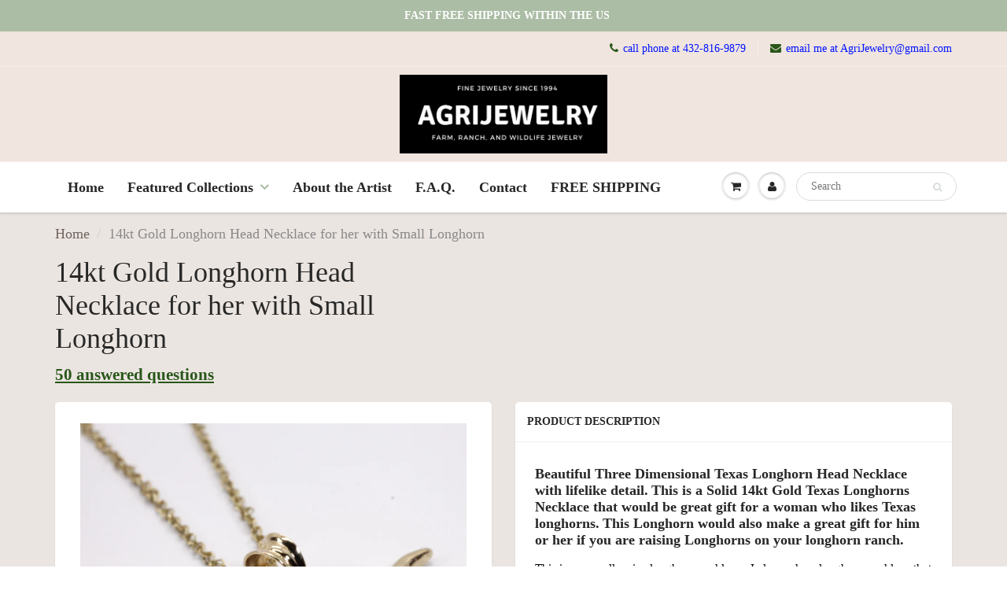

--- FILE ---
content_type: text/html; charset=utf-8
request_url: https://agrijewelry.com/products/14kt-gold-longhorn-head-necklace-with-small-longhorn
body_size: 21348
content:
<!doctype html>
<html lang="en" class="noIE">
  <head>
    <meta name="google-site-verification" content="cb6QODRmyW3TNmuO7i_5oZ4ksvoiL5PCZxRW9lg1ZE0" />
    <script>!function(){ var e=document.createElement("script");e.type="text/javascript",e.async=!0;var t=location.protocol+"//widgets.kudobuzz.com/js/widgetLoader.js";e.src=t;document.getElementsByTagName("head")[0].appendChild(e);window.Kudos={Widget:function(e){this.uid=e.uid}},Kudos.Widget({uid:"a4f4y2w2v213s284y2d4o213y254130364w2s2b4z2"})}()</script>

    <!-- Basic page needs ================================================== -->
    <meta charset="utf-8">
    <meta name="viewport" content="width=device-width, initial-scale=1, maximum-scale=1">

    <!-- Title and description ================================================== -->
    <title>
      14kt Gold Longhorn Head Necklace for her with Small Longhorn &ndash; Chris Chaney
    </title>

    
    <meta name="description" content="Beautiful Three Dimensional Texas Longhorn Head Necklace with lifelike detail. This is a Solid 14kt Gold Texas Longhorns Necklace that would be great gift for a woman who likes Texas longhorns. This Longhorn would also make a great gift for him or her if you are raising Longhorns on your longhorn ranch.">
    

    <!-- Helpers ================================================== -->
    
  <meta property="og:type" content="product">
  <meta property="og:title" content="14kt Gold Longhorn Head Necklace for her with Small Longhorn">
  
  <meta property="og:image" content="http://agrijewelry.com/cdn/shop/products/gold_texas_longhorns_logo_necklace_for_her_small_size-002_f74b54ea-9f1d-4b40-9609-81cf311d1705_800x.jpg?v=1579576876">
  <meta property="og:image:secure_url" content="https://agrijewelry.com/cdn/shop/products/gold_texas_longhorns_logo_necklace_for_her_small_size-002_f74b54ea-9f1d-4b40-9609-81cf311d1705_800x.jpg?v=1579576876">
  
  <meta property="og:image" content="http://agrijewelry.com/cdn/shop/products/MG_0754_3624783d-4c3e-4203-b650-b20f5c33c2ed_800x.jpg?v=1579576876">
  <meta property="og:image:secure_url" content="https://agrijewelry.com/cdn/shop/products/MG_0754_3624783d-4c3e-4203-b650-b20f5c33c2ed_800x.jpg?v=1579576876">
  
  <meta property="og:image" content="http://agrijewelry.com/cdn/shop/products/gold_texas_longhorns_logo_necklace_for_her_small_size_8fc3c565-1298-4f33-b82e-0a1053827b4b_800x.jpg?v=1579576876">
  <meta property="og:image:secure_url" content="https://agrijewelry.com/cdn/shop/products/gold_texas_longhorns_logo_necklace_for_her_small_size_8fc3c565-1298-4f33-b82e-0a1053827b4b_800x.jpg?v=1579576876">
  
  <meta property="og:price:amount" content="499.00">
  <meta property="og:price:currency" content="USD">


  <meta property="og:description" content="Beautiful Three Dimensional Texas Longhorn Head Necklace with lifelike detail. This is a Solid 14kt Gold Texas Longhorns Necklace that would be great gift for a woman who likes Texas longhorns. This Longhorn would also make a great gift for him or her if you are raising Longhorns on your longhorn ranch.">

  <meta property="og:url" content="https://agrijewelry.com/products/14kt-gold-longhorn-head-necklace-with-small-longhorn">
  <meta property="og:site_name" content="Chris Chaney">



<meta name="twitter:card" content="summary">

  <meta name="twitter:title" content="14kt Gold Longhorn Head Necklace for her with Small Longhorn">
  <meta name="twitter:description" content="Beautiful Three Dimensional Texas Longhorn Head Necklace with lifelike detail. This is a Solid 14kt Gold Texas Longhorns Necklace that would be great gift for a woman who likes Texas longhorns. This Longhorn would also make a great gift for him or her if you are raising Longhorns on your longhorn ranch.   This is my smaller size longhorn necklace.  I also make a longhorn necklace that is twice is big you can see on another of my listings. The size of the this Longhorn is 7/8&quot; wide by 5/16&quot; tall. The gold weight of the pendant is 1.2 grams.  The Gold weight with the 1mm. diamond cut twisted rope is 2.3 grams. This Texas Longhorn Necklace comes with a solid 14kt. gold 18&quot; 1 mm. diamond cut twisted rope chain.  This solid 14kt. Gold Longhorn Necklace is the highest">
  <meta name="twitter:image" content="https://agrijewelry.com/cdn/shop/products/gold_texas_longhorns_logo_necklace_for_her_small_size-002_f74b54ea-9f1d-4b40-9609-81cf311d1705_800x.jpg?v=1579576876">
  <meta name="twitter:image:width" content="240">
  <meta name="twitter:image:height" content="240">

    <link rel="canonical" href="https://agrijewelry.com/products/14kt-gold-longhorn-head-necklace-with-small-longhorn">
    <meta name="viewport" content="width=device-width,initial-scale=1">
    <meta name="theme-color" content="#295619">

    
    <link rel="shortcut icon" href="//agrijewelry.com/cdn/shop/t/7/assets/favicon.png?v=143539199271588070121648567034" type="image/png" />
    
    <link href="//agrijewelry.com/cdn/shop/t/7/assets/apps.css?v=97812685848777896851648567067" rel="stylesheet" type="text/css" media="all" />
    <link href="//agrijewelry.com/cdn/shop/t/7/assets/style.css?v=128068694620987348331648567067" rel="stylesheet" type="text/css" media="all" />
    <link href="//agrijewelry.com/cdn/shop/t/7/assets/flexslider.css?v=150902881339534962281648567067" rel="stylesheet" type="text/css" media="all" />
    <link href="//agrijewelry.com/cdn/shop/t/7/assets/flexslider-product.css?v=127308820160537444621648567067" rel="stylesheet" type="text/css" media="all" />
    
    

    <!-- Header hook for plugins ================================================== -->
    <script>window.performance && window.performance.mark && window.performance.mark('shopify.content_for_header.start');</script><meta name="google-site-verification" content="GRtS8LlBK36CDkufHm9JWzA_KxDHb8V4RVSEFdxL6TE">
<meta name="facebook-domain-verification" content="u8id6rgfyfqyz26vrkg6gjz1fyr0t4">
<meta name="facebook-domain-verification" content="3c2juzzmm73rxujhogu1pyh1wv08t6">
<meta id="shopify-digital-wallet" name="shopify-digital-wallet" content="/23944117/digital_wallets/dialog">
<meta name="shopify-checkout-api-token" content="1caea105c67bc655c2679a738948c062">
<meta id="in-context-paypal-metadata" data-shop-id="23944117" data-venmo-supported="false" data-environment="production" data-locale="en_US" data-paypal-v4="true" data-currency="USD">
<link rel="alternate" type="application/json+oembed" href="https://agrijewelry.com/products/14kt-gold-longhorn-head-necklace-with-small-longhorn.oembed">
<script async="async" src="/checkouts/internal/preloads.js?locale=en-US"></script>
<link rel="preconnect" href="https://shop.app" crossorigin="anonymous">
<script async="async" src="https://shop.app/checkouts/internal/preloads.js?locale=en-US&shop_id=23944117" crossorigin="anonymous"></script>
<script id="apple-pay-shop-capabilities" type="application/json">{"shopId":23944117,"countryCode":"US","currencyCode":"USD","merchantCapabilities":["supports3DS"],"merchantId":"gid:\/\/shopify\/Shop\/23944117","merchantName":"Chris Chaney","requiredBillingContactFields":["postalAddress","email"],"requiredShippingContactFields":["postalAddress","email"],"shippingType":"shipping","supportedNetworks":["visa","masterCard","amex","discover","elo","jcb"],"total":{"type":"pending","label":"Chris Chaney","amount":"1.00"},"shopifyPaymentsEnabled":true,"supportsSubscriptions":true}</script>
<script id="shopify-features" type="application/json">{"accessToken":"1caea105c67bc655c2679a738948c062","betas":["rich-media-storefront-analytics"],"domain":"agrijewelry.com","predictiveSearch":true,"shopId":23944117,"locale":"en"}</script>
<script>var Shopify = Shopify || {};
Shopify.shop = "agrijewelry.myshopify.com";
Shopify.locale = "en";
Shopify.currency = {"active":"USD","rate":"1.0"};
Shopify.country = "US";
Shopify.theme = {"name":"ShowTime with Installments message","id":121827491927,"schema_name":"ShowTime","schema_version":"5.0.7","theme_store_id":687,"role":"main"};
Shopify.theme.handle = "null";
Shopify.theme.style = {"id":null,"handle":null};
Shopify.cdnHost = "agrijewelry.com/cdn";
Shopify.routes = Shopify.routes || {};
Shopify.routes.root = "/";</script>
<script type="module">!function(o){(o.Shopify=o.Shopify||{}).modules=!0}(window);</script>
<script>!function(o){function n(){var o=[];function n(){o.push(Array.prototype.slice.apply(arguments))}return n.q=o,n}var t=o.Shopify=o.Shopify||{};t.loadFeatures=n(),t.autoloadFeatures=n()}(window);</script>
<script>
  window.ShopifyPay = window.ShopifyPay || {};
  window.ShopifyPay.apiHost = "shop.app\/pay";
  window.ShopifyPay.redirectState = null;
</script>
<script id="shop-js-analytics" type="application/json">{"pageType":"product"}</script>
<script defer="defer" async type="module" src="//agrijewelry.com/cdn/shopifycloud/shop-js/modules/v2/client.init-shop-cart-sync_BT-GjEfc.en.esm.js"></script>
<script defer="defer" async type="module" src="//agrijewelry.com/cdn/shopifycloud/shop-js/modules/v2/chunk.common_D58fp_Oc.esm.js"></script>
<script defer="defer" async type="module" src="//agrijewelry.com/cdn/shopifycloud/shop-js/modules/v2/chunk.modal_xMitdFEc.esm.js"></script>
<script type="module">
  await import("//agrijewelry.com/cdn/shopifycloud/shop-js/modules/v2/client.init-shop-cart-sync_BT-GjEfc.en.esm.js");
await import("//agrijewelry.com/cdn/shopifycloud/shop-js/modules/v2/chunk.common_D58fp_Oc.esm.js");
await import("//agrijewelry.com/cdn/shopifycloud/shop-js/modules/v2/chunk.modal_xMitdFEc.esm.js");

  window.Shopify.SignInWithShop?.initShopCartSync?.({"fedCMEnabled":true,"windoidEnabled":true});

</script>
<script>
  window.Shopify = window.Shopify || {};
  if (!window.Shopify.featureAssets) window.Shopify.featureAssets = {};
  window.Shopify.featureAssets['shop-js'] = {"shop-cart-sync":["modules/v2/client.shop-cart-sync_DZOKe7Ll.en.esm.js","modules/v2/chunk.common_D58fp_Oc.esm.js","modules/v2/chunk.modal_xMitdFEc.esm.js"],"init-fed-cm":["modules/v2/client.init-fed-cm_B6oLuCjv.en.esm.js","modules/v2/chunk.common_D58fp_Oc.esm.js","modules/v2/chunk.modal_xMitdFEc.esm.js"],"shop-cash-offers":["modules/v2/client.shop-cash-offers_D2sdYoxE.en.esm.js","modules/v2/chunk.common_D58fp_Oc.esm.js","modules/v2/chunk.modal_xMitdFEc.esm.js"],"shop-login-button":["modules/v2/client.shop-login-button_QeVjl5Y3.en.esm.js","modules/v2/chunk.common_D58fp_Oc.esm.js","modules/v2/chunk.modal_xMitdFEc.esm.js"],"pay-button":["modules/v2/client.pay-button_DXTOsIq6.en.esm.js","modules/v2/chunk.common_D58fp_Oc.esm.js","modules/v2/chunk.modal_xMitdFEc.esm.js"],"shop-button":["modules/v2/client.shop-button_DQZHx9pm.en.esm.js","modules/v2/chunk.common_D58fp_Oc.esm.js","modules/v2/chunk.modal_xMitdFEc.esm.js"],"avatar":["modules/v2/client.avatar_BTnouDA3.en.esm.js"],"init-windoid":["modules/v2/client.init-windoid_CR1B-cfM.en.esm.js","modules/v2/chunk.common_D58fp_Oc.esm.js","modules/v2/chunk.modal_xMitdFEc.esm.js"],"init-shop-for-new-customer-accounts":["modules/v2/client.init-shop-for-new-customer-accounts_C_vY_xzh.en.esm.js","modules/v2/client.shop-login-button_QeVjl5Y3.en.esm.js","modules/v2/chunk.common_D58fp_Oc.esm.js","modules/v2/chunk.modal_xMitdFEc.esm.js"],"init-shop-email-lookup-coordinator":["modules/v2/client.init-shop-email-lookup-coordinator_BI7n9ZSv.en.esm.js","modules/v2/chunk.common_D58fp_Oc.esm.js","modules/v2/chunk.modal_xMitdFEc.esm.js"],"init-shop-cart-sync":["modules/v2/client.init-shop-cart-sync_BT-GjEfc.en.esm.js","modules/v2/chunk.common_D58fp_Oc.esm.js","modules/v2/chunk.modal_xMitdFEc.esm.js"],"shop-toast-manager":["modules/v2/client.shop-toast-manager_DiYdP3xc.en.esm.js","modules/v2/chunk.common_D58fp_Oc.esm.js","modules/v2/chunk.modal_xMitdFEc.esm.js"],"init-customer-accounts":["modules/v2/client.init-customer-accounts_D9ZNqS-Q.en.esm.js","modules/v2/client.shop-login-button_QeVjl5Y3.en.esm.js","modules/v2/chunk.common_D58fp_Oc.esm.js","modules/v2/chunk.modal_xMitdFEc.esm.js"],"init-customer-accounts-sign-up":["modules/v2/client.init-customer-accounts-sign-up_iGw4briv.en.esm.js","modules/v2/client.shop-login-button_QeVjl5Y3.en.esm.js","modules/v2/chunk.common_D58fp_Oc.esm.js","modules/v2/chunk.modal_xMitdFEc.esm.js"],"shop-follow-button":["modules/v2/client.shop-follow-button_CqMgW2wH.en.esm.js","modules/v2/chunk.common_D58fp_Oc.esm.js","modules/v2/chunk.modal_xMitdFEc.esm.js"],"checkout-modal":["modules/v2/client.checkout-modal_xHeaAweL.en.esm.js","modules/v2/chunk.common_D58fp_Oc.esm.js","modules/v2/chunk.modal_xMitdFEc.esm.js"],"shop-login":["modules/v2/client.shop-login_D91U-Q7h.en.esm.js","modules/v2/chunk.common_D58fp_Oc.esm.js","modules/v2/chunk.modal_xMitdFEc.esm.js"],"lead-capture":["modules/v2/client.lead-capture_BJmE1dJe.en.esm.js","modules/v2/chunk.common_D58fp_Oc.esm.js","modules/v2/chunk.modal_xMitdFEc.esm.js"],"payment-terms":["modules/v2/client.payment-terms_Ci9AEqFq.en.esm.js","modules/v2/chunk.common_D58fp_Oc.esm.js","modules/v2/chunk.modal_xMitdFEc.esm.js"]};
</script>
<script>(function() {
  var isLoaded = false;
  function asyncLoad() {
    if (isLoaded) return;
    isLoaded = true;
    var urls = ["https:\/\/shopifyapp.rontar.com\/ScriptTags\/onlinestore.js?advId=19050\u0026audienceId=d0eaaa87-a6a8-45e6-ba5b-a4eee406bfa3\u0026priceId=2403\u0026shop=agrijewelry.myshopify.com","https:\/\/statics2.kudobuzz.com\/widgets\/widgetloader.js?uid=10905e2346b31958bbffb7abead652f510b9add185953653e27014937be308f5e9c30faaa46184e95dd6c222c706635203\u0026shop=agrijewelry.myshopify.com","https:\/\/agrijewelry.services.answerbase.com\/javascript\/widget\/full-featured-widget.min.js?p=s\u0026ia=%23abqa\u0026iacp=%23abqacat\u0026shop=agrijewelry.myshopify.com","https:\/\/agrijewelry.services.answerbase.com\/javascript\/widget\/cta-widget.min.js?p=s\u0026ia=%23abcta\u0026t=Have+a+question+about+this+item?\u0026cts=a.tabqa\u0026shop=agrijewelry.myshopify.com"];
    for (var i = 0; i < urls.length; i++) {
      var s = document.createElement('script');
      s.type = 'text/javascript';
      s.async = true;
      s.src = urls[i];
      var x = document.getElementsByTagName('script')[0];
      x.parentNode.insertBefore(s, x);
    }
  };
  if(window.attachEvent) {
    window.attachEvent('onload', asyncLoad);
  } else {
    window.addEventListener('load', asyncLoad, false);
  }
})();</script>
<script id="__st">var __st={"a":23944117,"offset":-21600,"reqid":"aed8cb9a-ac5d-4790-bb34-40fcf99275d1-1769329145","pageurl":"agrijewelry.com\/products\/14kt-gold-longhorn-head-necklace-with-small-longhorn","u":"1b05ca2d07f0","p":"product","rtyp":"product","rid":4373318107223};</script>
<script>window.ShopifyPaypalV4VisibilityTracking = true;</script>
<script id="captcha-bootstrap">!function(){'use strict';const t='contact',e='account',n='new_comment',o=[[t,t],['blogs',n],['comments',n],[t,'customer']],c=[[e,'customer_login'],[e,'guest_login'],[e,'recover_customer_password'],[e,'create_customer']],r=t=>t.map((([t,e])=>`form[action*='/${t}']:not([data-nocaptcha='true']) input[name='form_type'][value='${e}']`)).join(','),a=t=>()=>t?[...document.querySelectorAll(t)].map((t=>t.form)):[];function s(){const t=[...o],e=r(t);return a(e)}const i='password',u='form_key',d=['recaptcha-v3-token','g-recaptcha-response','h-captcha-response',i],f=()=>{try{return window.sessionStorage}catch{return}},m='__shopify_v',_=t=>t.elements[u];function p(t,e,n=!1){try{const o=window.sessionStorage,c=JSON.parse(o.getItem(e)),{data:r}=function(t){const{data:e,action:n}=t;return t[m]||n?{data:e,action:n}:{data:t,action:n}}(c);for(const[e,n]of Object.entries(r))t.elements[e]&&(t.elements[e].value=n);n&&o.removeItem(e)}catch(o){console.error('form repopulation failed',{error:o})}}const l='form_type',E='cptcha';function T(t){t.dataset[E]=!0}const w=window,h=w.document,L='Shopify',v='ce_forms',y='captcha';let A=!1;((t,e)=>{const n=(g='f06e6c50-85a8-45c8-87d0-21a2b65856fe',I='https://cdn.shopify.com/shopifycloud/storefront-forms-hcaptcha/ce_storefront_forms_captcha_hcaptcha.v1.5.2.iife.js',D={infoText:'Protected by hCaptcha',privacyText:'Privacy',termsText:'Terms'},(t,e,n)=>{const o=w[L][v],c=o.bindForm;if(c)return c(t,g,e,D).then(n);var r;o.q.push([[t,g,e,D],n]),r=I,A||(h.body.append(Object.assign(h.createElement('script'),{id:'captcha-provider',async:!0,src:r})),A=!0)});var g,I,D;w[L]=w[L]||{},w[L][v]=w[L][v]||{},w[L][v].q=[],w[L][y]=w[L][y]||{},w[L][y].protect=function(t,e){n(t,void 0,e),T(t)},Object.freeze(w[L][y]),function(t,e,n,w,h,L){const[v,y,A,g]=function(t,e,n){const i=e?o:[],u=t?c:[],d=[...i,...u],f=r(d),m=r(i),_=r(d.filter((([t,e])=>n.includes(e))));return[a(f),a(m),a(_),s()]}(w,h,L),I=t=>{const e=t.target;return e instanceof HTMLFormElement?e:e&&e.form},D=t=>v().includes(t);t.addEventListener('submit',(t=>{const e=I(t);if(!e)return;const n=D(e)&&!e.dataset.hcaptchaBound&&!e.dataset.recaptchaBound,o=_(e),c=g().includes(e)&&(!o||!o.value);(n||c)&&t.preventDefault(),c&&!n&&(function(t){try{if(!f())return;!function(t){const e=f();if(!e)return;const n=_(t);if(!n)return;const o=n.value;o&&e.removeItem(o)}(t);const e=Array.from(Array(32),(()=>Math.random().toString(36)[2])).join('');!function(t,e){_(t)||t.append(Object.assign(document.createElement('input'),{type:'hidden',name:u})),t.elements[u].value=e}(t,e),function(t,e){const n=f();if(!n)return;const o=[...t.querySelectorAll(`input[type='${i}']`)].map((({name:t})=>t)),c=[...d,...o],r={};for(const[a,s]of new FormData(t).entries())c.includes(a)||(r[a]=s);n.setItem(e,JSON.stringify({[m]:1,action:t.action,data:r}))}(t,e)}catch(e){console.error('failed to persist form',e)}}(e),e.submit())}));const S=(t,e)=>{t&&!t.dataset[E]&&(n(t,e.some((e=>e===t))),T(t))};for(const o of['focusin','change'])t.addEventListener(o,(t=>{const e=I(t);D(e)&&S(e,y())}));const B=e.get('form_key'),M=e.get(l),P=B&&M;t.addEventListener('DOMContentLoaded',(()=>{const t=y();if(P)for(const e of t)e.elements[l].value===M&&p(e,B);[...new Set([...A(),...v().filter((t=>'true'===t.dataset.shopifyCaptcha))])].forEach((e=>S(e,t)))}))}(h,new URLSearchParams(w.location.search),n,t,e,['guest_login'])})(!0,!0)}();</script>
<script integrity="sha256-4kQ18oKyAcykRKYeNunJcIwy7WH5gtpwJnB7kiuLZ1E=" data-source-attribution="shopify.loadfeatures" defer="defer" src="//agrijewelry.com/cdn/shopifycloud/storefront/assets/storefront/load_feature-a0a9edcb.js" crossorigin="anonymous"></script>
<script crossorigin="anonymous" defer="defer" src="//agrijewelry.com/cdn/shopifycloud/storefront/assets/shopify_pay/storefront-65b4c6d7.js?v=20250812"></script>
<script data-source-attribution="shopify.dynamic_checkout.dynamic.init">var Shopify=Shopify||{};Shopify.PaymentButton=Shopify.PaymentButton||{isStorefrontPortableWallets:!0,init:function(){window.Shopify.PaymentButton.init=function(){};var t=document.createElement("script");t.src="https://agrijewelry.com/cdn/shopifycloud/portable-wallets/latest/portable-wallets.en.js",t.type="module",document.head.appendChild(t)}};
</script>
<script data-source-attribution="shopify.dynamic_checkout.buyer_consent">
  function portableWalletsHideBuyerConsent(e){var t=document.getElementById("shopify-buyer-consent"),n=document.getElementById("shopify-subscription-policy-button");t&&n&&(t.classList.add("hidden"),t.setAttribute("aria-hidden","true"),n.removeEventListener("click",e))}function portableWalletsShowBuyerConsent(e){var t=document.getElementById("shopify-buyer-consent"),n=document.getElementById("shopify-subscription-policy-button");t&&n&&(t.classList.remove("hidden"),t.removeAttribute("aria-hidden"),n.addEventListener("click",e))}window.Shopify?.PaymentButton&&(window.Shopify.PaymentButton.hideBuyerConsent=portableWalletsHideBuyerConsent,window.Shopify.PaymentButton.showBuyerConsent=portableWalletsShowBuyerConsent);
</script>
<script data-source-attribution="shopify.dynamic_checkout.cart.bootstrap">document.addEventListener("DOMContentLoaded",(function(){function t(){return document.querySelector("shopify-accelerated-checkout-cart, shopify-accelerated-checkout")}if(t())Shopify.PaymentButton.init();else{new MutationObserver((function(e,n){t()&&(Shopify.PaymentButton.init(),n.disconnect())})).observe(document.body,{childList:!0,subtree:!0})}}));
</script>
<script id='scb4127' type='text/javascript' async='' src='https://agrijewelry.com/cdn/shopifycloud/privacy-banner/storefront-banner.js'></script><link id="shopify-accelerated-checkout-styles" rel="stylesheet" media="screen" href="https://agrijewelry.com/cdn/shopifycloud/portable-wallets/latest/accelerated-checkout-backwards-compat.css" crossorigin="anonymous">
<style id="shopify-accelerated-checkout-cart">
        #shopify-buyer-consent {
  margin-top: 1em;
  display: inline-block;
  width: 100%;
}

#shopify-buyer-consent.hidden {
  display: none;
}

#shopify-subscription-policy-button {
  background: none;
  border: none;
  padding: 0;
  text-decoration: underline;
  font-size: inherit;
  cursor: pointer;
}

#shopify-subscription-policy-button::before {
  box-shadow: none;
}

      </style>

<script>window.performance && window.performance.mark && window.performance.mark('shopify.content_for_header.end');</script>

    <!--[if lt IE 9]>
    <script src="//html5shiv.googlecode.com/svn/trunk/html5.js" type="text/javascript"></script>
    <![endif]-->

    

    <script src="//agrijewelry.com/cdn/shop/t/7/assets/jquery.js?v=105778841822381192391648567046" type="text/javascript"></script>
    
    
    <!-- Theme Global App JS ================================================== -->
    <script>
      var app = app || {
        data:{
          template:"product",
          money_format: "${{amount}}"
        }
      }
    </script>
    <!-- Global site tag (gtag.js) - Google Ads: 792208371 -->
<script async src="https://www.googletagmanager.com/gtag/js?id=AW-792208371"></script>
<script>
  window.dataLayer = window.dataLayer || [];
  function gtag(){dataLayer.push(arguments);}
  gtag('js', new Date());

  gtag('config', 'AW-792208371');
</script>

<meta name="google-site-verification" content="B65ESx06pkIJhzNwR3Aj036r3EhOcOKRKttwB3tuL_g" />
  <link href="https://monorail-edge.shopifysvc.com" rel="dns-prefetch">
<script>(function(){if ("sendBeacon" in navigator && "performance" in window) {try {var session_token_from_headers = performance.getEntriesByType('navigation')[0].serverTiming.find(x => x.name == '_s').description;} catch {var session_token_from_headers = undefined;}var session_cookie_matches = document.cookie.match(/_shopify_s=([^;]*)/);var session_token_from_cookie = session_cookie_matches && session_cookie_matches.length === 2 ? session_cookie_matches[1] : "";var session_token = session_token_from_headers || session_token_from_cookie || "";function handle_abandonment_event(e) {var entries = performance.getEntries().filter(function(entry) {return /monorail-edge.shopifysvc.com/.test(entry.name);});if (!window.abandonment_tracked && entries.length === 0) {window.abandonment_tracked = true;var currentMs = Date.now();var navigation_start = performance.timing.navigationStart;var payload = {shop_id: 23944117,url: window.location.href,navigation_start,duration: currentMs - navigation_start,session_token,page_type: "product"};window.navigator.sendBeacon("https://monorail-edge.shopifysvc.com/v1/produce", JSON.stringify({schema_id: "online_store_buyer_site_abandonment/1.1",payload: payload,metadata: {event_created_at_ms: currentMs,event_sent_at_ms: currentMs}}));}}window.addEventListener('pagehide', handle_abandonment_event);}}());</script>
<script id="web-pixels-manager-setup">(function e(e,d,r,n,o){if(void 0===o&&(o={}),!Boolean(null===(a=null===(i=window.Shopify)||void 0===i?void 0:i.analytics)||void 0===a?void 0:a.replayQueue)){var i,a;window.Shopify=window.Shopify||{};var t=window.Shopify;t.analytics=t.analytics||{};var s=t.analytics;s.replayQueue=[],s.publish=function(e,d,r){return s.replayQueue.push([e,d,r]),!0};try{self.performance.mark("wpm:start")}catch(e){}var l=function(){var e={modern:/Edge?\/(1{2}[4-9]|1[2-9]\d|[2-9]\d{2}|\d{4,})\.\d+(\.\d+|)|Firefox\/(1{2}[4-9]|1[2-9]\d|[2-9]\d{2}|\d{4,})\.\d+(\.\d+|)|Chrom(ium|e)\/(9{2}|\d{3,})\.\d+(\.\d+|)|(Maci|X1{2}).+ Version\/(15\.\d+|(1[6-9]|[2-9]\d|\d{3,})\.\d+)([,.]\d+|)( \(\w+\)|)( Mobile\/\w+|) Safari\/|Chrome.+OPR\/(9{2}|\d{3,})\.\d+\.\d+|(CPU[ +]OS|iPhone[ +]OS|CPU[ +]iPhone|CPU IPhone OS|CPU iPad OS)[ +]+(15[._]\d+|(1[6-9]|[2-9]\d|\d{3,})[._]\d+)([._]\d+|)|Android:?[ /-](13[3-9]|1[4-9]\d|[2-9]\d{2}|\d{4,})(\.\d+|)(\.\d+|)|Android.+Firefox\/(13[5-9]|1[4-9]\d|[2-9]\d{2}|\d{4,})\.\d+(\.\d+|)|Android.+Chrom(ium|e)\/(13[3-9]|1[4-9]\d|[2-9]\d{2}|\d{4,})\.\d+(\.\d+|)|SamsungBrowser\/([2-9]\d|\d{3,})\.\d+/,legacy:/Edge?\/(1[6-9]|[2-9]\d|\d{3,})\.\d+(\.\d+|)|Firefox\/(5[4-9]|[6-9]\d|\d{3,})\.\d+(\.\d+|)|Chrom(ium|e)\/(5[1-9]|[6-9]\d|\d{3,})\.\d+(\.\d+|)([\d.]+$|.*Safari\/(?![\d.]+ Edge\/[\d.]+$))|(Maci|X1{2}).+ Version\/(10\.\d+|(1[1-9]|[2-9]\d|\d{3,})\.\d+)([,.]\d+|)( \(\w+\)|)( Mobile\/\w+|) Safari\/|Chrome.+OPR\/(3[89]|[4-9]\d|\d{3,})\.\d+\.\d+|(CPU[ +]OS|iPhone[ +]OS|CPU[ +]iPhone|CPU IPhone OS|CPU iPad OS)[ +]+(10[._]\d+|(1[1-9]|[2-9]\d|\d{3,})[._]\d+)([._]\d+|)|Android:?[ /-](13[3-9]|1[4-9]\d|[2-9]\d{2}|\d{4,})(\.\d+|)(\.\d+|)|Mobile Safari.+OPR\/([89]\d|\d{3,})\.\d+\.\d+|Android.+Firefox\/(13[5-9]|1[4-9]\d|[2-9]\d{2}|\d{4,})\.\d+(\.\d+|)|Android.+Chrom(ium|e)\/(13[3-9]|1[4-9]\d|[2-9]\d{2}|\d{4,})\.\d+(\.\d+|)|Android.+(UC? ?Browser|UCWEB|U3)[ /]?(15\.([5-9]|\d{2,})|(1[6-9]|[2-9]\d|\d{3,})\.\d+)\.\d+|SamsungBrowser\/(5\.\d+|([6-9]|\d{2,})\.\d+)|Android.+MQ{2}Browser\/(14(\.(9|\d{2,})|)|(1[5-9]|[2-9]\d|\d{3,})(\.\d+|))(\.\d+|)|K[Aa][Ii]OS\/(3\.\d+|([4-9]|\d{2,})\.\d+)(\.\d+|)/},d=e.modern,r=e.legacy,n=navigator.userAgent;return n.match(d)?"modern":n.match(r)?"legacy":"unknown"}(),u="modern"===l?"modern":"legacy",c=(null!=n?n:{modern:"",legacy:""})[u],f=function(e){return[e.baseUrl,"/wpm","/b",e.hashVersion,"modern"===e.buildTarget?"m":"l",".js"].join("")}({baseUrl:d,hashVersion:r,buildTarget:u}),m=function(e){var d=e.version,r=e.bundleTarget,n=e.surface,o=e.pageUrl,i=e.monorailEndpoint;return{emit:function(e){var a=e.status,t=e.errorMsg,s=(new Date).getTime(),l=JSON.stringify({metadata:{event_sent_at_ms:s},events:[{schema_id:"web_pixels_manager_load/3.1",payload:{version:d,bundle_target:r,page_url:o,status:a,surface:n,error_msg:t},metadata:{event_created_at_ms:s}}]});if(!i)return console&&console.warn&&console.warn("[Web Pixels Manager] No Monorail endpoint provided, skipping logging."),!1;try{return self.navigator.sendBeacon.bind(self.navigator)(i,l)}catch(e){}var u=new XMLHttpRequest;try{return u.open("POST",i,!0),u.setRequestHeader("Content-Type","text/plain"),u.send(l),!0}catch(e){return console&&console.warn&&console.warn("[Web Pixels Manager] Got an unhandled error while logging to Monorail."),!1}}}}({version:r,bundleTarget:l,surface:e.surface,pageUrl:self.location.href,monorailEndpoint:e.monorailEndpoint});try{o.browserTarget=l,function(e){var d=e.src,r=e.async,n=void 0===r||r,o=e.onload,i=e.onerror,a=e.sri,t=e.scriptDataAttributes,s=void 0===t?{}:t,l=document.createElement("script"),u=document.querySelector("head"),c=document.querySelector("body");if(l.async=n,l.src=d,a&&(l.integrity=a,l.crossOrigin="anonymous"),s)for(var f in s)if(Object.prototype.hasOwnProperty.call(s,f))try{l.dataset[f]=s[f]}catch(e){}if(o&&l.addEventListener("load",o),i&&l.addEventListener("error",i),u)u.appendChild(l);else{if(!c)throw new Error("Did not find a head or body element to append the script");c.appendChild(l)}}({src:f,async:!0,onload:function(){if(!function(){var e,d;return Boolean(null===(d=null===(e=window.Shopify)||void 0===e?void 0:e.analytics)||void 0===d?void 0:d.initialized)}()){var d=window.webPixelsManager.init(e)||void 0;if(d){var r=window.Shopify.analytics;r.replayQueue.forEach((function(e){var r=e[0],n=e[1],o=e[2];d.publishCustomEvent(r,n,o)})),r.replayQueue=[],r.publish=d.publishCustomEvent,r.visitor=d.visitor,r.initialized=!0}}},onerror:function(){return m.emit({status:"failed",errorMsg:"".concat(f," has failed to load")})},sri:function(e){var d=/^sha384-[A-Za-z0-9+/=]+$/;return"string"==typeof e&&d.test(e)}(c)?c:"",scriptDataAttributes:o}),m.emit({status:"loading"})}catch(e){m.emit({status:"failed",errorMsg:(null==e?void 0:e.message)||"Unknown error"})}}})({shopId: 23944117,storefrontBaseUrl: "https://agrijewelry.com",extensionsBaseUrl: "https://extensions.shopifycdn.com/cdn/shopifycloud/web-pixels-manager",monorailEndpoint: "https://monorail-edge.shopifysvc.com/unstable/produce_batch",surface: "storefront-renderer",enabledBetaFlags: ["2dca8a86"],webPixelsConfigList: [{"id":"329678935","configuration":"{\"config\":\"{\\\"pixel_id\\\":\\\"AW-996931285\\\",\\\"target_country\\\":\\\"US\\\",\\\"gtag_events\\\":[{\\\"type\\\":\\\"search\\\",\\\"action_label\\\":\\\"AW-996931285\\\/9l5VCPrCxbkBENXtr9sD\\\"},{\\\"type\\\":\\\"begin_checkout\\\",\\\"action_label\\\":\\\"AW-996931285\\\/EK14CPfCxbkBENXtr9sD\\\"},{\\\"type\\\":\\\"view_item\\\",\\\"action_label\\\":[\\\"AW-996931285\\\/V4b9CPHCxbkBENXtr9sD\\\",\\\"MC-W8QFSF7QB7\\\"]},{\\\"type\\\":\\\"purchase\\\",\\\"action_label\\\":[\\\"AW-996931285\\\/wPuCCO7CxbkBENXtr9sD\\\",\\\"MC-W8QFSF7QB7\\\"]},{\\\"type\\\":\\\"page_view\\\",\\\"action_label\\\":[\\\"AW-996931285\\\/vONzCOvCxbkBENXtr9sD\\\",\\\"MC-W8QFSF7QB7\\\"]},{\\\"type\\\":\\\"add_payment_info\\\",\\\"action_label\\\":\\\"AW-996931285\\\/Y8eRCP3CxbkBENXtr9sD\\\"},{\\\"type\\\":\\\"add_to_cart\\\",\\\"action_label\\\":\\\"AW-996931285\\\/R2zSCPTCxbkBENXtr9sD\\\"}],\\\"enable_monitoring_mode\\\":false}\"}","eventPayloadVersion":"v1","runtimeContext":"OPEN","scriptVersion":"b2a88bafab3e21179ed38636efcd8a93","type":"APP","apiClientId":1780363,"privacyPurposes":[],"dataSharingAdjustments":{"protectedCustomerApprovalScopes":["read_customer_address","read_customer_email","read_customer_name","read_customer_personal_data","read_customer_phone"]}},{"id":"179044439","configuration":"{\"pixel_id\":\"354607709399432\",\"pixel_type\":\"facebook_pixel\",\"metaapp_system_user_token\":\"-\"}","eventPayloadVersion":"v1","runtimeContext":"OPEN","scriptVersion":"ca16bc87fe92b6042fbaa3acc2fbdaa6","type":"APP","apiClientId":2329312,"privacyPurposes":["ANALYTICS","MARKETING","SALE_OF_DATA"],"dataSharingAdjustments":{"protectedCustomerApprovalScopes":["read_customer_address","read_customer_email","read_customer_name","read_customer_personal_data","read_customer_phone"]}},{"id":"52330583","eventPayloadVersion":"v1","runtimeContext":"LAX","scriptVersion":"1","type":"CUSTOM","privacyPurposes":["MARKETING"],"name":"Meta pixel (migrated)"},{"id":"100958295","eventPayloadVersion":"v1","runtimeContext":"LAX","scriptVersion":"1","type":"CUSTOM","privacyPurposes":["ANALYTICS"],"name":"Google Analytics tag (migrated)"},{"id":"shopify-app-pixel","configuration":"{}","eventPayloadVersion":"v1","runtimeContext":"STRICT","scriptVersion":"0450","apiClientId":"shopify-pixel","type":"APP","privacyPurposes":["ANALYTICS","MARKETING"]},{"id":"shopify-custom-pixel","eventPayloadVersion":"v1","runtimeContext":"LAX","scriptVersion":"0450","apiClientId":"shopify-pixel","type":"CUSTOM","privacyPurposes":["ANALYTICS","MARKETING"]}],isMerchantRequest: false,initData: {"shop":{"name":"Chris Chaney","paymentSettings":{"currencyCode":"USD"},"myshopifyDomain":"agrijewelry.myshopify.com","countryCode":"US","storefrontUrl":"https:\/\/agrijewelry.com"},"customer":null,"cart":null,"checkout":null,"productVariants":[{"price":{"amount":499.0,"currencyCode":"USD"},"product":{"title":"14kt Gold Longhorn Head Necklace for her with Small Longhorn","vendor":"Agrijewelry","id":"4373318107223","untranslatedTitle":"14kt Gold Longhorn Head Necklace for her with Small Longhorn","url":"\/products\/14kt-gold-longhorn-head-necklace-with-small-longhorn","type":"Jewelry"},"id":"31319505338455","image":{"src":"\/\/agrijewelry.com\/cdn\/shop\/products\/gold_texas_longhorns_logo_necklace_for_her_small_size-002_f74b54ea-9f1d-4b40-9609-81cf311d1705.jpg?v=1579576876"},"sku":"598b87f5c05e174f3cda9cc240f6363f","title":"Default Title","untranslatedTitle":"Default Title"}],"purchasingCompany":null},},"https://agrijewelry.com/cdn","fcfee988w5aeb613cpc8e4bc33m6693e112",{"modern":"","legacy":""},{"shopId":"23944117","storefrontBaseUrl":"https:\/\/agrijewelry.com","extensionBaseUrl":"https:\/\/extensions.shopifycdn.com\/cdn\/shopifycloud\/web-pixels-manager","surface":"storefront-renderer","enabledBetaFlags":"[\"2dca8a86\"]","isMerchantRequest":"false","hashVersion":"fcfee988w5aeb613cpc8e4bc33m6693e112","publish":"custom","events":"[[\"page_viewed\",{}],[\"product_viewed\",{\"productVariant\":{\"price\":{\"amount\":499.0,\"currencyCode\":\"USD\"},\"product\":{\"title\":\"14kt Gold Longhorn Head Necklace for her with Small Longhorn\",\"vendor\":\"Agrijewelry\",\"id\":\"4373318107223\",\"untranslatedTitle\":\"14kt Gold Longhorn Head Necklace for her with Small Longhorn\",\"url\":\"\/products\/14kt-gold-longhorn-head-necklace-with-small-longhorn\",\"type\":\"Jewelry\"},\"id\":\"31319505338455\",\"image\":{\"src\":\"\/\/agrijewelry.com\/cdn\/shop\/products\/gold_texas_longhorns_logo_necklace_for_her_small_size-002_f74b54ea-9f1d-4b40-9609-81cf311d1705.jpg?v=1579576876\"},\"sku\":\"598b87f5c05e174f3cda9cc240f6363f\",\"title\":\"Default Title\",\"untranslatedTitle\":\"Default Title\"}}]]"});</script><script>
  window.ShopifyAnalytics = window.ShopifyAnalytics || {};
  window.ShopifyAnalytics.meta = window.ShopifyAnalytics.meta || {};
  window.ShopifyAnalytics.meta.currency = 'USD';
  var meta = {"product":{"id":4373318107223,"gid":"gid:\/\/shopify\/Product\/4373318107223","vendor":"Agrijewelry","type":"Jewelry","handle":"14kt-gold-longhorn-head-necklace-with-small-longhorn","variants":[{"id":31319505338455,"price":49900,"name":"14kt Gold Longhorn Head Necklace for her with Small Longhorn","public_title":null,"sku":"598b87f5c05e174f3cda9cc240f6363f"}],"remote":false},"page":{"pageType":"product","resourceType":"product","resourceId":4373318107223,"requestId":"aed8cb9a-ac5d-4790-bb34-40fcf99275d1-1769329145"}};
  for (var attr in meta) {
    window.ShopifyAnalytics.meta[attr] = meta[attr];
  }
</script>
<script class="analytics">
  (function () {
    var customDocumentWrite = function(content) {
      var jquery = null;

      if (window.jQuery) {
        jquery = window.jQuery;
      } else if (window.Checkout && window.Checkout.$) {
        jquery = window.Checkout.$;
      }

      if (jquery) {
        jquery('body').append(content);
      }
    };

    var hasLoggedConversion = function(token) {
      if (token) {
        return document.cookie.indexOf('loggedConversion=' + token) !== -1;
      }
      return false;
    }

    var setCookieIfConversion = function(token) {
      if (token) {
        var twoMonthsFromNow = new Date(Date.now());
        twoMonthsFromNow.setMonth(twoMonthsFromNow.getMonth() + 2);

        document.cookie = 'loggedConversion=' + token + '; expires=' + twoMonthsFromNow;
      }
    }

    var trekkie = window.ShopifyAnalytics.lib = window.trekkie = window.trekkie || [];
    if (trekkie.integrations) {
      return;
    }
    trekkie.methods = [
      'identify',
      'page',
      'ready',
      'track',
      'trackForm',
      'trackLink'
    ];
    trekkie.factory = function(method) {
      return function() {
        var args = Array.prototype.slice.call(arguments);
        args.unshift(method);
        trekkie.push(args);
        return trekkie;
      };
    };
    for (var i = 0; i < trekkie.methods.length; i++) {
      var key = trekkie.methods[i];
      trekkie[key] = trekkie.factory(key);
    }
    trekkie.load = function(config) {
      trekkie.config = config || {};
      trekkie.config.initialDocumentCookie = document.cookie;
      var first = document.getElementsByTagName('script')[0];
      var script = document.createElement('script');
      script.type = 'text/javascript';
      script.onerror = function(e) {
        var scriptFallback = document.createElement('script');
        scriptFallback.type = 'text/javascript';
        scriptFallback.onerror = function(error) {
                var Monorail = {
      produce: function produce(monorailDomain, schemaId, payload) {
        var currentMs = new Date().getTime();
        var event = {
          schema_id: schemaId,
          payload: payload,
          metadata: {
            event_created_at_ms: currentMs,
            event_sent_at_ms: currentMs
          }
        };
        return Monorail.sendRequest("https://" + monorailDomain + "/v1/produce", JSON.stringify(event));
      },
      sendRequest: function sendRequest(endpointUrl, payload) {
        // Try the sendBeacon API
        if (window && window.navigator && typeof window.navigator.sendBeacon === 'function' && typeof window.Blob === 'function' && !Monorail.isIos12()) {
          var blobData = new window.Blob([payload], {
            type: 'text/plain'
          });

          if (window.navigator.sendBeacon(endpointUrl, blobData)) {
            return true;
          } // sendBeacon was not successful

        } // XHR beacon

        var xhr = new XMLHttpRequest();

        try {
          xhr.open('POST', endpointUrl);
          xhr.setRequestHeader('Content-Type', 'text/plain');
          xhr.send(payload);
        } catch (e) {
          console.log(e);
        }

        return false;
      },
      isIos12: function isIos12() {
        return window.navigator.userAgent.lastIndexOf('iPhone; CPU iPhone OS 12_') !== -1 || window.navigator.userAgent.lastIndexOf('iPad; CPU OS 12_') !== -1;
      }
    };
    Monorail.produce('monorail-edge.shopifysvc.com',
      'trekkie_storefront_load_errors/1.1',
      {shop_id: 23944117,
      theme_id: 121827491927,
      app_name: "storefront",
      context_url: window.location.href,
      source_url: "//agrijewelry.com/cdn/s/trekkie.storefront.8d95595f799fbf7e1d32231b9a28fd43b70c67d3.min.js"});

        };
        scriptFallback.async = true;
        scriptFallback.src = '//agrijewelry.com/cdn/s/trekkie.storefront.8d95595f799fbf7e1d32231b9a28fd43b70c67d3.min.js';
        first.parentNode.insertBefore(scriptFallback, first);
      };
      script.async = true;
      script.src = '//agrijewelry.com/cdn/s/trekkie.storefront.8d95595f799fbf7e1d32231b9a28fd43b70c67d3.min.js';
      first.parentNode.insertBefore(script, first);
    };
    trekkie.load(
      {"Trekkie":{"appName":"storefront","development":false,"defaultAttributes":{"shopId":23944117,"isMerchantRequest":null,"themeId":121827491927,"themeCityHash":"3314226967112963176","contentLanguage":"en","currency":"USD","eventMetadataId":"0e5c342a-841c-4007-bc34-620f4669e90c"},"isServerSideCookieWritingEnabled":true,"monorailRegion":"shop_domain","enabledBetaFlags":["65f19447"]},"Session Attribution":{},"S2S":{"facebookCapiEnabled":true,"source":"trekkie-storefront-renderer","apiClientId":580111}}
    );

    var loaded = false;
    trekkie.ready(function() {
      if (loaded) return;
      loaded = true;

      window.ShopifyAnalytics.lib = window.trekkie;

      var originalDocumentWrite = document.write;
      document.write = customDocumentWrite;
      try { window.ShopifyAnalytics.merchantGoogleAnalytics.call(this); } catch(error) {};
      document.write = originalDocumentWrite;

      window.ShopifyAnalytics.lib.page(null,{"pageType":"product","resourceType":"product","resourceId":4373318107223,"requestId":"aed8cb9a-ac5d-4790-bb34-40fcf99275d1-1769329145","shopifyEmitted":true});

      var match = window.location.pathname.match(/checkouts\/(.+)\/(thank_you|post_purchase)/)
      var token = match? match[1]: undefined;
      if (!hasLoggedConversion(token)) {
        setCookieIfConversion(token);
        window.ShopifyAnalytics.lib.track("Viewed Product",{"currency":"USD","variantId":31319505338455,"productId":4373318107223,"productGid":"gid:\/\/shopify\/Product\/4373318107223","name":"14kt Gold Longhorn Head Necklace for her with Small Longhorn","price":"499.00","sku":"598b87f5c05e174f3cda9cc240f6363f","brand":"Agrijewelry","variant":null,"category":"Jewelry","nonInteraction":true,"remote":false},undefined,undefined,{"shopifyEmitted":true});
      window.ShopifyAnalytics.lib.track("monorail:\/\/trekkie_storefront_viewed_product\/1.1",{"currency":"USD","variantId":31319505338455,"productId":4373318107223,"productGid":"gid:\/\/shopify\/Product\/4373318107223","name":"14kt Gold Longhorn Head Necklace for her with Small Longhorn","price":"499.00","sku":"598b87f5c05e174f3cda9cc240f6363f","brand":"Agrijewelry","variant":null,"category":"Jewelry","nonInteraction":true,"remote":false,"referer":"https:\/\/agrijewelry.com\/products\/14kt-gold-longhorn-head-necklace-with-small-longhorn"});
      }
    });


        var eventsListenerScript = document.createElement('script');
        eventsListenerScript.async = true;
        eventsListenerScript.src = "//agrijewelry.com/cdn/shopifycloud/storefront/assets/shop_events_listener-3da45d37.js";
        document.getElementsByTagName('head')[0].appendChild(eventsListenerScript);

})();</script>
  <script>
  if (!window.ga || (window.ga && typeof window.ga !== 'function')) {
    window.ga = function ga() {
      (window.ga.q = window.ga.q || []).push(arguments);
      if (window.Shopify && window.Shopify.analytics && typeof window.Shopify.analytics.publish === 'function') {
        window.Shopify.analytics.publish("ga_stub_called", {}, {sendTo: "google_osp_migration"});
      }
      console.error("Shopify's Google Analytics stub called with:", Array.from(arguments), "\nSee https://help.shopify.com/manual/promoting-marketing/pixels/pixel-migration#google for more information.");
    };
    if (window.Shopify && window.Shopify.analytics && typeof window.Shopify.analytics.publish === 'function') {
      window.Shopify.analytics.publish("ga_stub_initialized", {}, {sendTo: "google_osp_migration"});
    }
  }
</script>
<script
  defer
  src="https://agrijewelry.com/cdn/shopifycloud/perf-kit/shopify-perf-kit-3.0.4.min.js"
  data-application="storefront-renderer"
  data-shop-id="23944117"
  data-render-region="gcp-us-east1"
  data-page-type="product"
  data-theme-instance-id="121827491927"
  data-theme-name="ShowTime"
  data-theme-version="5.0.7"
  data-monorail-region="shop_domain"
  data-resource-timing-sampling-rate="10"
  data-shs="true"
  data-shs-beacon="true"
  data-shs-export-with-fetch="true"
  data-shs-logs-sample-rate="1"
  data-shs-beacon-endpoint="https://agrijewelry.com/api/collect"
></script>
</head>

  <body id="14kt-gold-longhorn-head-necklace-for-her-with-small-longhorn" class="template-product" >
    <div class="wsmenucontainer clearfix">
      <div class="overlapblackbg"></div>
      

      <div id="shopify-section-header" class="shopify-section">
    <div class="promo-bar">
  <p><em>   </em><strong>FAST FREE SHIPPING WITHIN THE US</strong></p>
</div>


<div id="header" data-section-id="header" data-section-type="header-section">
        
        
        <div class="header_top">
  <div class="container">
    <div class="top_menu">
      
      <ul>
        
        <li><span class="header-top-text"><p><strong>                                     </strong></p></span></li>
        
      </ul>
      
    </div>
    <div class="hed_right">
      <ul>
        
        <li><a href="tel:call phone at 432-816-9879"><span class="fa fa-phone"></span>call phone at 432-816-9879</a></li>
        
        
        <li><a href="mailto:email me at AgriJewelry@gmail.com"><span class="fa fa-envelope"></span>email me at AgriJewelry@gmail.com</a></li>
        
            
      </ul>
    </div>
  </div>
</div>

<div class="logo-centered clearfix hidden-ms hidden-xs">
  
  <a href="/" itemprop="url">
    <img src="//agrijewelry.com/cdn/shop/files/Agrijewelry_logo_3_550x.png?v=1613591274" alt="Chris Chaney" class="img-responsive" itemprop="logo" />
  </a>
  
</div> 

        

        <div class="header_bot  enabled-sticky-menu ">
          <div class="header_content">
            <div class="container">

              
              <div id="nav">
  <nav class="navbar" role="navigation">
    <div class="navbar-header">
      <a href="#" class="visible-ms visible-xs pull-right navbar-cart" id="wsnavtoggle"><div class="cart-icon"><i class="fa fa-bars"></i></div></a>
      
      <li class="dropdown-grid no-open-arrow visible-ms visible-xs account-icon-mobile navbar-cart">
        <a data-toggle="dropdown" href="javascript:;" class="dropdown-toggle navbar-cart" aria-expanded="true"><span class="icons"><i class="fa fa-user"></i></span></a>
        <div class="dropdown-grid-wrapper mobile-grid-wrapper">
          <div class="dropdown-menu no-padding col-xs-12 col-sm-5" role="menu">
            

<div class="menu_c acc_menu">
  <div class="menu_title clearfix">
    <h4>My Account</h4>
     
  </div>

  
    <div class="login_frm">
      <p class="text-center">Welcome to Chris Chaney!</p>
      <div class="remember">
        <a href="/account/login" class="signin_btn btn_c">Login</a>
        <a href="/account/register" class="signin_btn btn_c">Create Account</a>
      </div>
    </div>
  
</div>
          </div>
        </div>
      </li>
      
      <a href="javascript:void(0);" data-href="/cart" class="visible-ms visible-xs pull-right navbar-cart cart-popup"><div class="cart-icon"><span class="count hidden">0</span><i class="fa fa-shopping-cart"></i></div></a>
      <a href="/search" class="visible-ms visible-xs pull-right navbar-cart"><div class="cart-icon"><i class="fa fa-search"></i></div></a>
      
      <div class="visible-ms visible-xs">
        
        
        <a class="navbar-brand" href="/" itemprop="url">
          <img src="//agrijewelry.com/cdn/shop/files/Agrijewelry_logo_3_550x.png?v=1613591274" alt="Chris Chaney" itemprop="logo" />
        </a>
        
        
      </div><!-- ./visible-ms visible-xs -->
      
    </div>
    <!-- main menu -->
    <nav class="wsmenu">
      <ul class="mobile-sub mega_menu wsmenu-list">
        
        
        

        
        
        
        
        

        
        <li><a href="/">Home</a></li>
        
        
        
        

        
        
        
        
        

        
        <li><a href="/collections/sealife-jewelry-collection"class="twin">Featured Collections<span class="arrow"></span></a>
          
          <div class="megamenu clearfix ">
            <ul class="wsmenu-sub-list">
              
              
              <li class="col-lg-3 col-md-3 col-sm-3 mb20d link-list"><h5><a href="/">Farm, Vineyard, &amp; Orchard Jewelry</a></h5>
                
                <ul>
                  
                  
                  <li class="col-lg-12 col-md-12 col-sm-12 link-list"><a href="/collections/cotton-jewelry-by-chris-chaney-creations">Cotton Jewelry</a>
                    
                  
                  
                  <li class="col-lg-12 col-md-12 col-sm-12 link-list"><a href="/collections/grape-wine-jewelry-colllection">Grape and Wine Jewelry</a>
                    
                  
                  
                  <li class="col-lg-12 col-md-12 col-sm-12 link-list"><a href="/collections/peanut-jewelry-in-gold-or-silver">Peanut Jewelry</a>
                    
                  
                  
                  <li class="col-lg-12 col-md-12 col-sm-12 link-list"><a href="/collections/pecan-jewelry-collection">Pecan Jewelry</a>
                    
                  
                  
                  <li class="col-lg-12 col-md-12 col-sm-12 link-list"><a href="/collections/rice-jewelry-collection">Rice Jewelry</a>
                    
                  
                  
                  <li class="col-lg-12 col-md-12 col-sm-12 link-list"><a href="/collections/corn-jewelry-collection">Corn Jewelry</a>
                    
                  
                  
                  <li class="col-lg-12 col-md-12 col-sm-12 link-list"><a href="/collections/soybean-jewelry-collection">Soybean Jewelry</a>
                    
                  
                  
                  <li class="col-lg-12 col-md-12 col-sm-12 link-list"><a href="/collections/sweet-potato-jewelry">Sweet Potato Jewelry</a>
                    
                  
                  
                  <li class="col-lg-12 col-md-12 col-sm-12 link-list"><a href="/collections/wheat-necklace-jewelry-collection">Wheat Jewelry</a>
                    
                  
                  
                  <li class="col-lg-12 col-md-12 col-sm-12 link-list"><a href="/collections/tobacco-jewelry">Tobacco Jewelry</a>
                    
                  
                </ul>
              </li>

              
              
              
              <li class="col-lg-3 col-md-3 col-sm-3 mb20d link-list"><h5><a href="/">Ranch and Animal Jewelry</a></h5>
                
                <ul>
                  
                  
                  <li class="col-lg-12 col-md-12 col-sm-12 link-list"><a href="/collections/livestock-jewelry">Livestock Jewelry</a>
                    
                  
                  
                  <li class="col-lg-12 col-md-12 col-sm-12 link-list"><a href="/collections/cattle-jewelry-collection">Cattle Jewelry</a>
                    
                  
                  
                  <li class="col-lg-12 col-md-12 col-sm-12 link-list"><a href="/collections/goat-jewelry-collection/Boer-Goat_For-Him-and-Her">Goat Jewelry</a>
                    
                  
                  
                  <li class="col-lg-12 col-md-12 col-sm-12 link-list"><a href="/collections/alpaca-jewelry">Alpaca Jewelry</a>
                    
                  
                  
                  <li class="col-lg-12 col-md-12 col-sm-12 link-list"><a href="/collections/llama-jewelry">Llama Jewelry</a>
                    
                  
                  
                  <li class="col-lg-12 col-md-12 col-sm-12 link-list"><a href="/collections/horse-jewelry-collection">Horse Jewelry</a>
                    
                  
                  
                  <li class="col-lg-12 col-md-12 col-sm-12 link-list"><a href="/collections/longhorn-jewelry-collection">Longhorn Jewelry</a>
                    
                  
                </ul>
              </li>

              
              
              
              <li class="col-lg-3 col-md-3 col-sm-3 mb20d link-list"><h5><a href="/">Wildlife Jewelry</a></h5>
                
                <ul>
                  
                  
                  <li class="col-lg-12 col-md-12 col-sm-12 link-list"><a href="/collections/alligator-crocodile-jewelry">Alligator Jewelry</a>
                    
                  
                  
                  <li class="col-lg-12 col-md-12 col-sm-12 link-list"><a href="/collections/leopard-jewelry-collection">Leopard Jewelry</a>
                    
                  
                  
                  <li class="col-lg-12 col-md-12 col-sm-12 link-list"><a href="/collections/lion-bracelet-jewelry-collection">Lion Jewelry</a>
                    
                  
                  
                  <li class="col-lg-12 col-md-12 col-sm-12 link-list"><a href="/collections/honey-bee-jewelry">Honey Bee Jewelry</a>
                    
                  
                  
                  <li class="col-lg-12 col-md-12 col-sm-12 link-list"><a href="/collections/jaguar-jewelry-collection">Jaguar Jewelry </a>
                    
                  
                  
                  <li class="col-lg-12 col-md-12 col-sm-12 link-list"><a href="/collections/wheat-necklace-jewelry-collection">Wildflower Jewelry</a>
                    
                  
                  
                  <li class="col-lg-12 col-md-12 col-sm-12 link-list"><a href="/collections/turtle-jewelry-collection">Turtle Jewelry</a>
                    
                  
                  
                  <li class="col-lg-12 col-md-12 col-sm-12 link-list"><a href="/collections/horn-frog-horny-toad-jewelry-collection">Horn Frog Toad Collection</a>
                    
                  
                  
                  <li class="col-lg-12 col-md-12 col-sm-12 link-list"><a href="/collections/duck-and-other-wildlife-jewelry">Fox and Coyote Jewelry</a>
                    
                  
                  
                  <li class="col-lg-12 col-md-12 col-sm-12 link-list"><a href="/collections/stinging-scorpion-jewelry-collection">Scorpion Jewelry</a>
                    
                  
                  
                  <li class="col-lg-12 col-md-12 col-sm-12 link-list"><a href="/collections/sealife-jewelry-collection">Bunny Rabbit</a>
                    
                  
                  
                  <li class="col-lg-12 col-md-12 col-sm-12 link-list"><a href="/collections/turkey-jewelry-collection">Duck Jewelry</a>
                    
                  
                  
                  <li class="col-lg-12 col-md-12 col-sm-12 link-list"><a href="/collections/turkey-jewelry-collection">Turkey Jewelry</a>
                    
                  
                </ul>
              </li>

              
              
              
              <li class="col-lg-3 col-md-3 col-sm-3 mb20d link-list"><h5><a href="/">Other Collections</a></h5>
                
                <ul>
                  
                  
                  <li class="col-lg-12 col-md-12 col-sm-12 link-list"><a href="/collections/2nd-anniversary-jewelry-gifts">2nd Anniversary Jewelry</a>
                    
                  
                  
                  <li class="col-lg-12 col-md-12 col-sm-12 link-list"><a href="/collections/airplane-jewelry">Airplane Jewelry</a>
                    
                  
                  
                  <li class="col-lg-12 col-md-12 col-sm-12 link-list"><a href="/collections/texas-jewelry-collection">Texas Jewelry</a>
                    
                  
                  
                  <li class="col-lg-12 col-md-12 col-sm-12 link-list"><a href="/collections/tractor-jewelry">Tractor Jewelry</a>
                    
                  
                  
                  <li class="col-lg-12 col-md-12 col-sm-12 link-list"><a href="/collections/hang-glider-and-paraglider-jewelry">Glider Jewelry</a>
                    
                  
                  
                  <li class="col-lg-12 col-md-12 col-sm-12 link-list"><a href="/collections/custom-jewelry-design-service">Custom Design Service</a>
                    
                  
                </ul>
              </li>

              
              
            </ul>
          </div>
             
        </li>
        
        
        
        

        
        
        
        
        

        
        <li><a href="/pages/about">About the Artist</a></li>
        
        
        
        

        
        
        
        
        

        
        <li><a href="/pages/faq">F.A.Q. </a></li>
        
        
        
        

        
        
        
        
        

        
        <li><a href="/pages/contact-us">Contact</a></li>
        
        
        
        

        
        
        
        
        

        
        <li><a href="/pages/free-shipping">FREE SHIPPING</a></li>
        
        

      </ul>
    </nav>
    <ul class="hidden-xs nav navbar-nav navbar-right">
      <li class="dropdown-grid no-open-arrow ">
        <a data-toggle="dropdown" data-href="/cart" href="javascript:void(0);" class="dropdown-toggle cart-popup" aria-expanded="true"><div class="cart-icon"><span class="count hidden">0</span><i class="fa fa-shopping-cart"></i></div></a>
        <div class="dropdown-grid-wrapper hidden">
          <div class="dropdown-menu no-padding col-xs-12 col-sm-9 col-md-7" role="menu">
            <div class="menu_c cart_menu">
  <div class="menu_title clearfix">
    <h4>Shopping Cart</h4>
  </div>
  
  <div class="cart_row">
    <div class="empty-cart">Your cart is currently empty.</div>
    <p><a href="javascript:void(0)" class="btn_c btn_close">Continue Shopping</a></p>
  </div>
  
</div>
          </div>
        </div>
      </li>
      
      <li class="dropdown-grid no-open-arrow">
        <a data-toggle="dropdown" href="javascript:;" class="dropdown-toggle" aria-expanded="true"><span class="icons"><i class="fa fa-user"></i></span></a>
        <div class="dropdown-grid-wrapper">
          <div class="dropdown-menu no-padding col-xs-12 col-sm-5 col-md-4 col-lg-3" role="menu">
            

<div class="menu_c acc_menu">
  <div class="menu_title clearfix">
    <h4>My Account</h4>
     
  </div>

  
    <div class="login_frm">
      <p class="text-center">Welcome to Chris Chaney!</p>
      <div class="remember">
        <a href="/account/login" class="signin_btn btn_c">Login</a>
        <a href="/account/register" class="signin_btn btn_c">Create Account</a>
      </div>
    </div>
  
</div>
          </div>
        </div>
      </li>
      
      <li class="dropdown-grid no-open-arrow">
        
        <div class="fixed-search">    
          


<form action="/search" method="get" role="search">
  <div class="menu_c search_menu">
    <div class="search_box">
      
      <input type="hidden" name="type" value="product">
      
      <input type="search" name="q" value="" class="txtbox" placeholder="Search" aria-label="Search">
      <button class="btn btn-link" type="submit" value="Search"><span class="fa fa-search"></span></button>
    </div>
  </div>
</form>
        </div>
        
      </li>
    </ul>
  </nav>
</div>
              

            </div>
          </div>  
        </div>
      </div><!-- /header -->







<style>
/*  This code is used to center logo vertically on different devices */
  

	.logo-centered {
		width:100%;
		background:#f0e5df;
		border-top:1px solid #f8eee9;
	}
	.logo-centered a {
		font-size:26px;
		padding:0;
	}
	.logo-centered img {
		margin:0 auto;
		text-align: center;
		padding:10px 0;
		max-width:350px;
		max-height:120px;
	}
	#header .logo-text {
		display: block;
		text-align: center;
		padding:20px 0;
	}

#header .navbar-toggle, #header .navbar-cart {
	
	padding-top: 15px;
	padding-bottom: 15px;
	
}
#header a.navbar-brand {
  height:auto;
}
@media (max-width: 600px) {
 #header .navbar-brand > img {
    max-width: 158px;
  }
}
@media (max-width: 600px) {
	#header .navbar-toggle, #header .navbar-cart {
		
		padding-top: 10px;
		padding-bottom: 10px;
		
	}
}


@media (max-width: 900px) {

  #header #nav .navbar-nav > li > a {
    font-size: 12px;
    line-height: 32px;
    padding-left:7px;
    padding-right:7px;
  }

  #header .navbar-brand {
    font-size: 22px;
    line-height: 20px;
    
    padding:0 15px 0 0;
    
  }

  #header .right_menu > ul > li > a {
    margin: 0 0 0 5px;
  }
  #header #nav .navbar:not(.caret-bootstrap) .navbar-nav:not(.caret-bootstrap) li:not(.caret-bootstrap) > a.dropdown-toggle:not(.caret-bootstrap) > span.caret:not(.caret-bootstrap) {
    margin-left: 3px;
  }
}

@media  (min-width: 768px) and (max-width: 800px) {
  #header .hed_right, #header .top_menu {
    padding:0 !important;
  }
  #header .hed_right ul {
    display:block !important;
    
    float:right !important;
    
  }
  #header .hed_right .header-contact {
    margin-top:0 !important;
  }
  #header .top_menu {
    float:left !important;
  }
}

@media (max-width: 480px) {
	#header .hed_right ul li {
		margin: 0;
		padding: 0 5px;
		border: none;
		display: inline-block;
	}
}

.navbar:not(.no-border) .navbar-nav.dropdown-onhover>li:hover>a {
	margin-bottom:0;
}


figure.effect-chico img {
	-webkit-transform: scale(1) !important;
	transform: scale(1) !important;
}
   
figure.effect-chico:hover img {
	-webkit-transform: scale(1.2) !important;
	transform: scale(1.2) !important;
}

@media (min-width: 769px)
  {
   #header #nav .wsmenu > ul > li > a  {
	padding-top:15px;
	padding-bottom:15px;
   }
  }


  #header .nav > li:first-child > a {
    padding-left:0;
  }

</style>


</div>
     
      <div id="shopify-section-product" class="shopify-section">

<div itemscope itemtype="http://schema.org/Product">

  <meta itemprop="url" content="https://agrijewelry.com/products/14kt-gold-longhorn-head-necklace-with-small-longhorn">
  <meta itemprop="image" content="//agrijewelry.com/cdn/shop/products/gold_texas_longhorns_logo_necklace_for_her_small_size-002_f74b54ea-9f1d-4b40-9609-81cf311d1705_800x.jpg?v=1579576876">
  
  <div id="content">
    <div class="container" data-section-id="product" data-section-type="product-page-section" >
      <div class="product-json">{"id":4373318107223,"title":"14kt Gold Longhorn Head Necklace for her with Small Longhorn","handle":"14kt-gold-longhorn-head-necklace-with-small-longhorn","description":"\u003ch2\u003eBeautiful Three Dimensional Texas Longhorn Head Necklace with lifelike detail.\u003cspan style=\"font-size: medium;\" size=\"3\"\u003e \u003c\/span\u003eThis is a Solid 14kt Gold Texas Longhorns Necklace that would be great gift for a woman who likes Texas longhorns.\u003cspan style=\"font-size: medium;\" size=\"3\"\u003e \u003c\/span\u003eThis Longhorn would also make a great gift for him or her if you are raising Longhorns on your longhorn ranch.  \u003c\/h2\u003e\n\u003cdiv style=\"color: #000000; font-family: \u0026amp;quot; helvetica neue\u0026amp;quot;,helvetica,arial,sans-serif; font-size: 15px; font-style: normal; font-variant: normal; font-weight: 400; letter-spacing: normal; orphans: 2; text-align: left; text-decoration: none; text-indent: 0px; text-transform: none; -webkit-text-stroke-width: 0px; white-space: normal; word-spacing: 0px;\"\u003eThis is my smaller size longhorn necklace.  I also make a longhorn necklace that is twice is big you can see on another of my listings.\u003c\/div\u003e\n\u003cdiv style=\"color: #000000; font-family: \u0026amp;quot; helvetica neue\u0026amp;quot;,helvetica,arial,sans-serif; font-size: 15px; font-style: normal; font-variant: normal; font-weight: 400; letter-spacing: normal; orphans: 2; text-align: left; text-decoration: none; text-indent: 0px; text-transform: none; -webkit-text-stroke-width: 0px; white-space: normal; word-spacing: 0px;\"\u003e\u003c\/div\u003e\n\u003cdiv style=\"color: #000000; font-family: \u0026amp;quot; helvetica neue\u0026amp;quot;,helvetica,arial,sans-serif; font-size: 15px; font-style: normal; font-variant: normal; font-weight: 400; letter-spacing: normal; orphans: 2; text-align: left; text-decoration: none; text-indent: 0px; text-transform: none; -webkit-text-stroke-width: 0px; white-space: normal; word-spacing: 0px;\"\u003eThe size of the this Longhorn is 7\/8\" wide by 5\/16\" tall.\u003cbr\u003e\n\u003c\/div\u003e\n\u003cdiv style=\"color: #000000; font-family: \u0026amp;quot; helvetica neue\u0026amp;quot;,helvetica,arial,sans-serif; font-size: 15px; font-style: normal; font-variant: normal; font-weight: 400; letter-spacing: normal; orphans: 2; text-align: left; text-decoration: none; text-indent: 0px; text-transform: none; -webkit-text-stroke-width: 0px; white-space: normal; word-spacing: 0px;\"\u003e\u003c\/div\u003e\n\u003cdiv style=\"color: #000000; font-family: \u0026amp;quot; helvetica neue\u0026amp;quot;,helvetica,arial,sans-serif; font-size: 15px; font-style: normal; font-variant: normal; font-weight: 400; letter-spacing: normal; orphans: 2; text-align: left; text-decoration: none; text-indent: 0px; text-transform: none; -webkit-text-stroke-width: 0px; white-space: normal; word-spacing: 0px;\"\u003eThe gold weight of the pendant is 1.2 grams.  The Gold weight with the 1mm. diamond cut twisted rope is 2.3 grams.\u003c\/div\u003e\n\u003cdiv style=\"color: #000000; font-family: \u0026amp;quot; helvetica neue\u0026amp;quot;,helvetica,arial,sans-serif; font-size: 15px; font-style: normal; font-variant: normal; font-weight: 400; letter-spacing: normal; orphans: 2; text-align: left; text-decoration: none; text-indent: 0px; text-transform: none; -webkit-text-stroke-width: 0px; white-space: normal; word-spacing: 0px;\"\u003e\u003c\/div\u003e\n\u003cdiv\u003eThis Texas Longhorn Necklace comes with a solid 14kt. gold 18\" 1 mm. diamond cut twisted rope chain. \u003c\/div\u003e\n\u003cdiv\u003eThis solid 14kt. Gold Longhorn Necklace is the highest quality choice. The entire pendant and chain are made in solid 14kt yellow gold. 14kt gold is a precious metal that shows you like to own real quality and this longhorn necklace will last a lifetime and can be handed down for many generations.  \u003c\/div\u003e\n\u003cdiv\u003e\u003c\/div\u003e\n\u003cdiv\u003e\u003cbr\u003e\u003c\/div\u003e\n\u003cdiv\u003eMatching Earrings are available \u003cspan style=\"display: inline !important; float: none; background-color: #ffffff; color: #000000; font-family: 'Helvetica Neue',Helvetica,Arial,sans-serif; font-size: 15px; font-style: normal; font-variant: normal; font-weight: 400; letter-spacing: normal; orphans: 2; text-align: left; text-decoration: none; text-indent: 0px; text-transform: none; -webkit-text-stroke-width: 0px; white-space: normal; word-spacing: 0px;\"\u003eon another one of my listings.\u003c\/span\u003e Please do a search in my site for Gold Longhorn and you should be able to see all the gold choices. \u003c\/div\u003e\n\u003cdiv\u003e\u003c\/div\u003e\n\u003cdiv\u003eFast Shipping.. Most of my reviews have comments about how fast I ship.. I usually ship out the item on the same day or by the next business day.\u003c\/div\u003e\n\u003cdiv\u003eThank you for your interest in this item. Please check out my other items and be sure to add my shop to your favorites!\u003c\/div\u003e\n\u003cdiv\u003eCustom Design Service Available. I love creating new original designs, especially natural theme pieces. I hand carve the original design out of wax. If you are wanting something unique made please feel free to contact me. I can work from photos or line art or we can come up with ideas together.\u003c\/div\u003e","published_at":"2019-12-07T11:27:32-06:00","created_at":"2019-12-07T11:27:32-06:00","vendor":"Agrijewelry","type":"Jewelry","tags":["14kt Longhorn Head Necklace for her with Small Longhorn","bevo head necklace","bevo necklace","Cattle","Cattle charm","Cattle Jewelry_Longhorns","giant longhorn necklace","gift for her","Gift for him","gift for Texas longhorns football fan","Gold Longhorn","him her husband","Jewelry","lifelike detailed looking","livestock jewelry","longhorn","Longhorn Cattle","longhorn geode","longhorn jewelry","longhorn mascot","longhorn necklace","longhorn pendant","longhorn rancher gift","longhorn stock show gift","man men husband boyfriend","Necklace","Necklace_Longhorn","ranch gift fo rman","ranch rancher","rugged artistic","Show Animal Jewelry_Show Steers","Steer Charm","steers football gift","steers high school mascot","texas Longhorn","Texas Longhorns football","texas longhorns logo gift","university of texas","UT Jewelry","UT Longhorn","UT Necklace"],"price":49900,"price_min":49900,"price_max":49900,"available":true,"price_varies":false,"compare_at_price":null,"compare_at_price_min":0,"compare_at_price_max":0,"compare_at_price_varies":false,"variants":[{"id":31319505338455,"title":"Default Title","option1":"Default Title","option2":null,"option3":null,"sku":"598b87f5c05e174f3cda9cc240f6363f","requires_shipping":true,"taxable":true,"featured_image":null,"available":true,"name":"14kt Gold Longhorn Head Necklace for her with Small Longhorn","public_title":null,"options":["Default Title"],"price":49900,"weight":113,"compare_at_price":null,"inventory_quantity":1,"inventory_management":"shopify","inventory_policy":"continue","barcode":"","requires_selling_plan":false,"selling_plan_allocations":[]}],"images":["\/\/agrijewelry.com\/cdn\/shop\/products\/gold_texas_longhorns_logo_necklace_for_her_small_size-002_f74b54ea-9f1d-4b40-9609-81cf311d1705.jpg?v=1579576876","\/\/agrijewelry.com\/cdn\/shop\/products\/MG_0754_3624783d-4c3e-4203-b650-b20f5c33c2ed.jpg?v=1579576876","\/\/agrijewelry.com\/cdn\/shop\/products\/gold_texas_longhorns_logo_necklace_for_her_small_size_8fc3c565-1298-4f33-b82e-0a1053827b4b.jpg?v=1579576876","\/\/agrijewelry.com\/cdn\/shop\/products\/gold_texas_longhorns_logo_necklace_for_her_small_size-004_71a47d0f-d4e8-4a41-9b1d-57dd71911ab6.jpg?v=1579576876","\/\/agrijewelry.com\/cdn\/shop\/products\/gold_texas_longhorns_logo_necklace_for_her_small_size-005_e24d696e-d490-414f-a988-8a757b7e85ad.jpg?v=1579576876","\/\/agrijewelry.com\/cdn\/shop\/products\/gold_texas_longhorns_logo_necklace_for_her_small_size-006_94707e44-0ca7-4c78-a819-f27606738fdd.jpg?v=1579576876"],"featured_image":"\/\/agrijewelry.com\/cdn\/shop\/products\/gold_texas_longhorns_logo_necklace_for_her_small_size-002_f74b54ea-9f1d-4b40-9609-81cf311d1705.jpg?v=1579576876","options":["Title"],"media":[{"alt":" Agrijewelry has coton boll jewelry for the cotton farmer's wife","id":5697275527255,"position":1,"preview_image":{"aspect_ratio":1.249,"height":2497,"width":3120,"src":"\/\/agrijewelry.com\/cdn\/shop\/products\/gold_texas_longhorns_logo_necklace_for_her_small_size-002_f74b54ea-9f1d-4b40-9609-81cf311d1705.jpg?v=1579576876"},"aspect_ratio":1.249,"height":2497,"media_type":"image","src":"\/\/agrijewelry.com\/cdn\/shop\/products\/gold_texas_longhorns_logo_necklace_for_her_small_size-002_f74b54ea-9f1d-4b40-9609-81cf311d1705.jpg?v=1579576876","width":3120},{"alt":" Agrijewelry has coton boll jewelry for the cotton farmer's wife","id":5697275494487,"position":2,"preview_image":{"aspect_ratio":1.001,"height":2625,"width":2628,"src":"\/\/agrijewelry.com\/cdn\/shop\/products\/MG_0754_3624783d-4c3e-4203-b650-b20f5c33c2ed.jpg?v=1579576876"},"aspect_ratio":1.001,"height":2625,"media_type":"image","src":"\/\/agrijewelry.com\/cdn\/shop\/products\/MG_0754_3624783d-4c3e-4203-b650-b20f5c33c2ed.jpg?v=1579576876","width":2628},{"alt":" Agrijewelry has coton boll jewelry for the cotton farmer's wife","id":5697275461719,"position":3,"preview_image":{"aspect_ratio":1.0,"height":2584,"width":2583,"src":"\/\/agrijewelry.com\/cdn\/shop\/products\/gold_texas_longhorns_logo_necklace_for_her_small_size_8fc3c565-1298-4f33-b82e-0a1053827b4b.jpg?v=1579576876"},"aspect_ratio":1.0,"height":2584,"media_type":"image","src":"\/\/agrijewelry.com\/cdn\/shop\/products\/gold_texas_longhorns_logo_necklace_for_her_small_size_8fc3c565-1298-4f33-b82e-0a1053827b4b.jpg?v=1579576876","width":2583},{"alt":" Agrijewelry has coton boll jewelry for the cotton farmer's wife","id":5697275560023,"position":4,"preview_image":{"aspect_ratio":1.25,"height":2233,"width":2792,"src":"\/\/agrijewelry.com\/cdn\/shop\/products\/gold_texas_longhorns_logo_necklace_for_her_small_size-004_71a47d0f-d4e8-4a41-9b1d-57dd71911ab6.jpg?v=1579576876"},"aspect_ratio":1.25,"height":2233,"media_type":"image","src":"\/\/agrijewelry.com\/cdn\/shop\/products\/gold_texas_longhorns_logo_necklace_for_her_small_size-004_71a47d0f-d4e8-4a41-9b1d-57dd71911ab6.jpg?v=1579576876","width":2792},{"alt":" Agrijewelry has coton boll jewelry for the cotton farmer's wife","id":5697275592791,"position":5,"preview_image":{"aspect_ratio":0.999,"height":2848,"width":2846,"src":"\/\/agrijewelry.com\/cdn\/shop\/products\/gold_texas_longhorns_logo_necklace_for_her_small_size-005_e24d696e-d490-414f-a988-8a757b7e85ad.jpg?v=1579576876"},"aspect_ratio":0.999,"height":2848,"media_type":"image","src":"\/\/agrijewelry.com\/cdn\/shop\/products\/gold_texas_longhorns_logo_necklace_for_her_small_size-005_e24d696e-d490-414f-a988-8a757b7e85ad.jpg?v=1579576876","width":2846},{"alt":" Agrijewelry has coton boll jewelry for the cotton farmer's wife","id":5697275625559,"position":6,"preview_image":{"aspect_ratio":0.999,"height":2848,"width":2846,"src":"\/\/agrijewelry.com\/cdn\/shop\/products\/gold_texas_longhorns_logo_necklace_for_her_small_size-006_94707e44-0ca7-4c78-a819-f27606738fdd.jpg?v=1579576876"},"aspect_ratio":0.999,"height":2848,"media_type":"image","src":"\/\/agrijewelry.com\/cdn\/shop\/products\/gold_texas_longhorns_logo_necklace_for_her_small_size-006_94707e44-0ca7-4c78-a819-f27606738fdd.jpg?v=1579576876","width":2846}],"requires_selling_plan":false,"selling_plan_groups":[],"content":"\u003ch2\u003eBeautiful Three Dimensional Texas Longhorn Head Necklace with lifelike detail.\u003cspan style=\"font-size: medium;\" size=\"3\"\u003e \u003c\/span\u003eThis is a Solid 14kt Gold Texas Longhorns Necklace that would be great gift for a woman who likes Texas longhorns.\u003cspan style=\"font-size: medium;\" size=\"3\"\u003e \u003c\/span\u003eThis Longhorn would also make a great gift for him or her if you are raising Longhorns on your longhorn ranch.  \u003c\/h2\u003e\n\u003cdiv style=\"color: #000000; font-family: \u0026amp;quot; helvetica neue\u0026amp;quot;,helvetica,arial,sans-serif; font-size: 15px; font-style: normal; font-variant: normal; font-weight: 400; letter-spacing: normal; orphans: 2; text-align: left; text-decoration: none; text-indent: 0px; text-transform: none; -webkit-text-stroke-width: 0px; white-space: normal; word-spacing: 0px;\"\u003eThis is my smaller size longhorn necklace.  I also make a longhorn necklace that is twice is big you can see on another of my listings.\u003c\/div\u003e\n\u003cdiv style=\"color: #000000; font-family: \u0026amp;quot; helvetica neue\u0026amp;quot;,helvetica,arial,sans-serif; font-size: 15px; font-style: normal; font-variant: normal; font-weight: 400; letter-spacing: normal; orphans: 2; text-align: left; text-decoration: none; text-indent: 0px; text-transform: none; -webkit-text-stroke-width: 0px; white-space: normal; word-spacing: 0px;\"\u003e\u003c\/div\u003e\n\u003cdiv style=\"color: #000000; font-family: \u0026amp;quot; helvetica neue\u0026amp;quot;,helvetica,arial,sans-serif; font-size: 15px; font-style: normal; font-variant: normal; font-weight: 400; letter-spacing: normal; orphans: 2; text-align: left; text-decoration: none; text-indent: 0px; text-transform: none; -webkit-text-stroke-width: 0px; white-space: normal; word-spacing: 0px;\"\u003eThe size of the this Longhorn is 7\/8\" wide by 5\/16\" tall.\u003cbr\u003e\n\u003c\/div\u003e\n\u003cdiv style=\"color: #000000; font-family: \u0026amp;quot; helvetica neue\u0026amp;quot;,helvetica,arial,sans-serif; font-size: 15px; font-style: normal; font-variant: normal; font-weight: 400; letter-spacing: normal; orphans: 2; text-align: left; text-decoration: none; text-indent: 0px; text-transform: none; -webkit-text-stroke-width: 0px; white-space: normal; word-spacing: 0px;\"\u003e\u003c\/div\u003e\n\u003cdiv style=\"color: #000000; font-family: \u0026amp;quot; helvetica neue\u0026amp;quot;,helvetica,arial,sans-serif; font-size: 15px; font-style: normal; font-variant: normal; font-weight: 400; letter-spacing: normal; orphans: 2; text-align: left; text-decoration: none; text-indent: 0px; text-transform: none; -webkit-text-stroke-width: 0px; white-space: normal; word-spacing: 0px;\"\u003eThe gold weight of the pendant is 1.2 grams.  The Gold weight with the 1mm. diamond cut twisted rope is 2.3 grams.\u003c\/div\u003e\n\u003cdiv style=\"color: #000000; font-family: \u0026amp;quot; helvetica neue\u0026amp;quot;,helvetica,arial,sans-serif; font-size: 15px; font-style: normal; font-variant: normal; font-weight: 400; letter-spacing: normal; orphans: 2; text-align: left; text-decoration: none; text-indent: 0px; text-transform: none; -webkit-text-stroke-width: 0px; white-space: normal; word-spacing: 0px;\"\u003e\u003c\/div\u003e\n\u003cdiv\u003eThis Texas Longhorn Necklace comes with a solid 14kt. gold 18\" 1 mm. diamond cut twisted rope chain. \u003c\/div\u003e\n\u003cdiv\u003eThis solid 14kt. Gold Longhorn Necklace is the highest quality choice. The entire pendant and chain are made in solid 14kt yellow gold. 14kt gold is a precious metal that shows you like to own real quality and this longhorn necklace will last a lifetime and can be handed down for many generations.  \u003c\/div\u003e\n\u003cdiv\u003e\u003c\/div\u003e\n\u003cdiv\u003e\u003cbr\u003e\u003c\/div\u003e\n\u003cdiv\u003eMatching Earrings are available \u003cspan style=\"display: inline !important; float: none; background-color: #ffffff; color: #000000; font-family: 'Helvetica Neue',Helvetica,Arial,sans-serif; font-size: 15px; font-style: normal; font-variant: normal; font-weight: 400; letter-spacing: normal; orphans: 2; text-align: left; text-decoration: none; text-indent: 0px; text-transform: none; -webkit-text-stroke-width: 0px; white-space: normal; word-spacing: 0px;\"\u003eon another one of my listings.\u003c\/span\u003e Please do a search in my site for Gold Longhorn and you should be able to see all the gold choices. \u003c\/div\u003e\n\u003cdiv\u003e\u003c\/div\u003e\n\u003cdiv\u003eFast Shipping.. Most of my reviews have comments about how fast I ship.. I usually ship out the item on the same day or by the next business day.\u003c\/div\u003e\n\u003cdiv\u003eThank you for your interest in this item. Please check out my other items and be sure to add my shop to your favorites!\u003c\/div\u003e\n\u003cdiv\u003eCustom Design Service Available. I love creating new original designs, especially natural theme pieces. I hand carve the original design out of wax. If you are wanting something unique made please feel free to contact me. I can work from photos or line art or we can come up with ideas together.\u003c\/div\u003e"}</div> 
      <input id="product-handle" type="hidden" value="14kt-gold-longhorn-head-necklace-with-small-longhorn"/> <!--  using for JS -->
      



<ol class="breadcrumb">
  <li><a href="/" title="Home">Home</a></li>

  

  
  <li>14kt Gold Longhorn Head Necklace for her with Small Longhorn</li>

  
</ol>

      <div class="title clearfix">
        <h1 itemprop="name">14kt Gold Longhorn Head Necklace for her with Small Longhorn</h1>
        <div class="title_right">
          <div class="next-prev">
            
          </div>
        </div>
      </div>

      <!-- Shopper Approved - sections/product.liquid -->
      <span id="abcta"></span>
      <!-- END Shopper Approved - sections/product.liquid -->
      
      <div class="pro_main_c">
        <div class="row swatch-product-id-4373318107223">
          <div class="col-lg-6 col-md-7 col-sm-6">
            

<div class="slider_1 clearfix" data-featured="13524359446615" data-image="">
   
  <div id="image-block" data-zoom="enabled">
    <div class="flexslider product_gallery product_images" id="product-4373318107223-gallery">
      <ul class="slides">
        
        <li data-thumb="//agrijewelry.com/cdn/shop/products/gold_texas_longhorns_logo_necklace_for_her_small_size-002_f74b54ea-9f1d-4b40-9609-81cf311d1705_800x.jpg?v=1579576876" data-title=" Agrijewelry has coton boll jewelry for the cotton farmer&#39;s wife">
          
          <a class="image-slide-link" href="//agrijewelry.com/cdn/shop/products/gold_texas_longhorns_logo_necklace_for_her_small_size-002_f74b54ea-9f1d-4b40-9609-81cf311d1705_1400x.jpg?v=1579576876" title=" Agrijewelry has coton boll jewelry for the cotton farmer&#39;s wife">
            <img src="//agrijewelry.com/cdn/shop/products/gold_texas_longhorns_logo_necklace_for_her_small_size-002_f74b54ea-9f1d-4b40-9609-81cf311d1705_800x.jpg?v=1579576876" data-src="//agrijewelry.com/cdn/shop/products/gold_texas_longhorns_logo_necklace_for_her_small_size-002_f74b54ea-9f1d-4b40-9609-81cf311d1705_800x.jpg?v=1579576876" alt=" Agrijewelry has coton boll jewelry for the cotton farmer&#39;s wife" data-index="0" data-image-id="13524359446615" class="featured_image" />
          </a>
          
        </li>
        
        <li data-thumb="//agrijewelry.com/cdn/shop/products/MG_0754_3624783d-4c3e-4203-b650-b20f5c33c2ed_800x.jpg?v=1579576876" data-title=" Agrijewelry has coton boll jewelry for the cotton farmer&#39;s wife">
          
          <a class="image-slide-link" href="//agrijewelry.com/cdn/shop/products/MG_0754_3624783d-4c3e-4203-b650-b20f5c33c2ed_1400x.jpg?v=1579576876" title=" Agrijewelry has coton boll jewelry for the cotton farmer&#39;s wife">
            <img src="//agrijewelry.com/cdn/shop/products/MG_0754_3624783d-4c3e-4203-b650-b20f5c33c2ed_800x.jpg?v=1579576876" data-src="//agrijewelry.com/cdn/shop/products/MG_0754_3624783d-4c3e-4203-b650-b20f5c33c2ed_800x.jpg?v=1579576876" alt=" Agrijewelry has coton boll jewelry for the cotton farmer&#39;s wife" data-index="1" data-image-id="13524359413847"  />
          </a>
          
        </li>
        
        <li data-thumb="//agrijewelry.com/cdn/shop/products/gold_texas_longhorns_logo_necklace_for_her_small_size_8fc3c565-1298-4f33-b82e-0a1053827b4b_800x.jpg?v=1579576876" data-title=" Agrijewelry has coton boll jewelry for the cotton farmer&#39;s wife">
          
          <a class="image-slide-link" href="//agrijewelry.com/cdn/shop/products/gold_texas_longhorns_logo_necklace_for_her_small_size_8fc3c565-1298-4f33-b82e-0a1053827b4b_1400x.jpg?v=1579576876" title=" Agrijewelry has coton boll jewelry for the cotton farmer&#39;s wife">
            <img src="//agrijewelry.com/cdn/shop/products/gold_texas_longhorns_logo_necklace_for_her_small_size_8fc3c565-1298-4f33-b82e-0a1053827b4b_800x.jpg?v=1579576876" data-src="//agrijewelry.com/cdn/shop/products/gold_texas_longhorns_logo_necklace_for_her_small_size_8fc3c565-1298-4f33-b82e-0a1053827b4b_800x.jpg?v=1579576876" alt=" Agrijewelry has coton boll jewelry for the cotton farmer&#39;s wife" data-index="2" data-image-id="13524359381079"  />
          </a>
          
        </li>
        
        <li data-thumb="//agrijewelry.com/cdn/shop/products/gold_texas_longhorns_logo_necklace_for_her_small_size-004_71a47d0f-d4e8-4a41-9b1d-57dd71911ab6_800x.jpg?v=1579576876" data-title=" Agrijewelry has coton boll jewelry for the cotton farmer&#39;s wife">
          
          <a class="image-slide-link" href="//agrijewelry.com/cdn/shop/products/gold_texas_longhorns_logo_necklace_for_her_small_size-004_71a47d0f-d4e8-4a41-9b1d-57dd71911ab6_1400x.jpg?v=1579576876" title=" Agrijewelry has coton boll jewelry for the cotton farmer&#39;s wife">
            <img src="//agrijewelry.com/cdn/shop/products/gold_texas_longhorns_logo_necklace_for_her_small_size-004_71a47d0f-d4e8-4a41-9b1d-57dd71911ab6_800x.jpg?v=1579576876" data-src="//agrijewelry.com/cdn/shop/products/gold_texas_longhorns_logo_necklace_for_her_small_size-004_71a47d0f-d4e8-4a41-9b1d-57dd71911ab6_800x.jpg?v=1579576876" alt=" Agrijewelry has coton boll jewelry for the cotton farmer&#39;s wife" data-index="3" data-image-id="13524359479383"  />
          </a>
          
        </li>
        
        <li data-thumb="//agrijewelry.com/cdn/shop/products/gold_texas_longhorns_logo_necklace_for_her_small_size-005_e24d696e-d490-414f-a988-8a757b7e85ad_800x.jpg?v=1579576876" data-title=" Agrijewelry has coton boll jewelry for the cotton farmer&#39;s wife">
          
          <a class="image-slide-link" href="//agrijewelry.com/cdn/shop/products/gold_texas_longhorns_logo_necklace_for_her_small_size-005_e24d696e-d490-414f-a988-8a757b7e85ad_1400x.jpg?v=1579576876" title=" Agrijewelry has coton boll jewelry for the cotton farmer&#39;s wife">
            <img src="//agrijewelry.com/cdn/shop/products/gold_texas_longhorns_logo_necklace_for_her_small_size-005_e24d696e-d490-414f-a988-8a757b7e85ad_800x.jpg?v=1579576876" data-src="//agrijewelry.com/cdn/shop/products/gold_texas_longhorns_logo_necklace_for_her_small_size-005_e24d696e-d490-414f-a988-8a757b7e85ad_800x.jpg?v=1579576876" alt=" Agrijewelry has coton boll jewelry for the cotton farmer&#39;s wife" data-index="4" data-image-id="13524359512151"  />
          </a>
          
        </li>
        
        <li data-thumb="//agrijewelry.com/cdn/shop/products/gold_texas_longhorns_logo_necklace_for_her_small_size-006_94707e44-0ca7-4c78-a819-f27606738fdd_800x.jpg?v=1579576876" data-title=" Agrijewelry has coton boll jewelry for the cotton farmer&#39;s wife">
          
          <a class="image-slide-link" href="//agrijewelry.com/cdn/shop/products/gold_texas_longhorns_logo_necklace_for_her_small_size-006_94707e44-0ca7-4c78-a819-f27606738fdd_1400x.jpg?v=1579576876" title=" Agrijewelry has coton boll jewelry for the cotton farmer&#39;s wife">
            <img src="//agrijewelry.com/cdn/shop/products/gold_texas_longhorns_logo_necklace_for_her_small_size-006_94707e44-0ca7-4c78-a819-f27606738fdd_800x.jpg?v=1579576876" data-src="//agrijewelry.com/cdn/shop/products/gold_texas_longhorns_logo_necklace_for_her_small_size-006_94707e44-0ca7-4c78-a819-f27606738fdd_800x.jpg?v=1579576876" alt=" Agrijewelry has coton boll jewelry for the cotton farmer&#39;s wife" data-index="5" data-image-id="13524359544919"  />
          </a>
          
        </li>
        
      </ul>
    </div>
   
  </div>
                  
</div>

          </div>
          <div class="col-lg-6 col-md-5 col-sm-6">

            <div itemprop="offers" itemscope itemtype="http://schema.org/Offer">
              <meta itemprop="priceCurrency" content="USD">
              
              <link itemprop="availability" href="http://schema.org/InStock" />
              

              <form class="form-add-to-cart form-horizontal" action="/cart/add" method="post" enctype="multipart/form-data" id="addToCartForm">

                <div class="desc_blk">
                  <h5>Product Description</h5>

                  
                  <!-- variations section  -->

                  

                  <!-- cart section end -->

                  <div class="rte" itemprop="description">
                    <h2>Beautiful Three Dimensional Texas Longhorn Head Necklace with lifelike detail.<span style="font-size: medium;" size="3"> </span>This is a Solid 14kt Gold Texas Longhorns Necklace that would be great gift for a woman who likes Texas longhorns.<span style="font-size: medium;" size="3"> </span>This Longhorn would also make a great gift for him or her if you are raising Longhorns on your longhorn ranch.  </h2>
<div style="color: #000000; font-family: &amp;quot; helvetica neue&amp;quot;,helvetica,arial,sans-serif; font-size: 15px; font-style: normal; font-variant: normal; font-weight: 400; letter-spacing: normal; orphans: 2; text-align: left; text-decoration: none; text-indent: 0px; text-transform: none; -webkit-text-stroke-width: 0px; white-space: normal; word-spacing: 0px;">This is my smaller size longhorn necklace.  I also make a longhorn necklace that is twice is big you can see on another of my listings.</div>
<div style="color: #000000; font-family: &amp;quot; helvetica neue&amp;quot;,helvetica,arial,sans-serif; font-size: 15px; font-style: normal; font-variant: normal; font-weight: 400; letter-spacing: normal; orphans: 2; text-align: left; text-decoration: none; text-indent: 0px; text-transform: none; -webkit-text-stroke-width: 0px; white-space: normal; word-spacing: 0px;"></div>
<div style="color: #000000; font-family: &amp;quot; helvetica neue&amp;quot;,helvetica,arial,sans-serif; font-size: 15px; font-style: normal; font-variant: normal; font-weight: 400; letter-spacing: normal; orphans: 2; text-align: left; text-decoration: none; text-indent: 0px; text-transform: none; -webkit-text-stroke-width: 0px; white-space: normal; word-spacing: 0px;">The size of the this Longhorn is 7/8" wide by 5/16" tall.<br>
</div>
<div style="color: #000000; font-family: &amp;quot; helvetica neue&amp;quot;,helvetica,arial,sans-serif; font-size: 15px; font-style: normal; font-variant: normal; font-weight: 400; letter-spacing: normal; orphans: 2; text-align: left; text-decoration: none; text-indent: 0px; text-transform: none; -webkit-text-stroke-width: 0px; white-space: normal; word-spacing: 0px;"></div>
<div style="color: #000000; font-family: &amp;quot; helvetica neue&amp;quot;,helvetica,arial,sans-serif; font-size: 15px; font-style: normal; font-variant: normal; font-weight: 400; letter-spacing: normal; orphans: 2; text-align: left; text-decoration: none; text-indent: 0px; text-transform: none; -webkit-text-stroke-width: 0px; white-space: normal; word-spacing: 0px;">The gold weight of the pendant is 1.2 grams.  The Gold weight with the 1mm. diamond cut twisted rope is 2.3 grams.</div>
<div style="color: #000000; font-family: &amp;quot; helvetica neue&amp;quot;,helvetica,arial,sans-serif; font-size: 15px; font-style: normal; font-variant: normal; font-weight: 400; letter-spacing: normal; orphans: 2; text-align: left; text-decoration: none; text-indent: 0px; text-transform: none; -webkit-text-stroke-width: 0px; white-space: normal; word-spacing: 0px;"></div>
<div>This Texas Longhorn Necklace comes with a solid 14kt. gold 18" 1 mm. diamond cut twisted rope chain. </div>
<div>This solid 14kt. Gold Longhorn Necklace is the highest quality choice. The entire pendant and chain are made in solid 14kt yellow gold. 14kt gold is a precious metal that shows you like to own real quality and this longhorn necklace will last a lifetime and can be handed down for many generations.  </div>
<div></div>
<div><br></div>
<div>Matching Earrings are available <span style="display: inline !important; float: none; background-color: #ffffff; color: #000000; font-family: 'Helvetica Neue',Helvetica,Arial,sans-serif; font-size: 15px; font-style: normal; font-variant: normal; font-weight: 400; letter-spacing: normal; orphans: 2; text-align: left; text-decoration: none; text-indent: 0px; text-transform: none; -webkit-text-stroke-width: 0px; white-space: normal; word-spacing: 0px;">on another one of my listings.</span> Please do a search in my site for Gold Longhorn and you should be able to see all the gold choices. </div>
<div></div>
<div>Fast Shipping.. Most of my reviews have comments about how fast I ship.. I usually ship out the item on the same day or by the next business day.</div>
<div>Thank you for your interest in this item. Please check out my other items and be sure to add my shop to your favorites!</div>
<div>Custom Design Service Available. I love creating new original designs, especially natural theme pieces. I hand carve the original design out of wax. If you are wanting something unique made please feel free to contact me. I can work from photos or line art or we can come up with ideas together.</div>
                  </div>

                  <!-- product variant sku, vendor --> 

                  

                  <!-- end product variant sku, vendor --> 


                  <!-- bottom variations section  -->

                  
                  <div class="variations pl10">
                    <div class="row">
                      <div class="col-sm-12">
                          
                        
                        <select name="id" id="product-select-4373318107223" class="product-variants form-control hidden">
                          
                          
                          <option  selected="selected"  data-sku="598b87f5c05e174f3cda9cc240f6363f" value="31319505338455">Default Title - $499.00 USD</option>
                          
                          
                        </select>
                      
                        
                      </div>
                    </div>
                  </div>
                  

                  <!-- bottom variations section end  -->

                  <!-- product tags -->

                  
                   
                  <div class="desc_blk_bot clearfix">
                    <div class="qty product-page-qty"> <a class="minus_btn" ></a>
                      <input type="text" id="quantity" name="quantity" class="txtbox" value="1" min="1">
                      <a class="plus_btn" ></a> 
                    </div>
                     
                    <div class="price">
                      <span id="productPrice"  class="money" itemprop="price" content="499.00">
                        $499.00
                      </span>

                      
                    </div>
                    <input type="submit" name="add" class="btn_c" id="addToCart" value="Add to Cart">
                  <div class="maximum-in-stock-error">Maximum quantity available reached.</div>
                  </div>
                  

                  <!-- bottom cart section end -->

                  <div class="review_row clearfix">
                    

                    <div class="share">
                      <div class="social-sharing">
                        <ul>
                            <li><a target="_blank" href="//www.facebook.com/sharer/sharer.php?u=https://agrijewelry.com/products/14kt-gold-longhorn-head-necklace-with-small-longhorn"><i class="fa fa-facebook"></i></a></li> 
  <li><a target="_blank" href="//twitter.com/intent/tweet?url=https://agrijewelry.com/products/14kt-gold-longhorn-head-necklace-with-small-longhorn&via=&text=14kt Gold Longhorn Head Necklace for her with Small Longhorn"><i class="fa fa-twitter"></i></a></li>
  <li><a target="_blank" href="//plusone.google.com/_/+1/confirm?hl=en&url=https://agrijewelry.com/products/14kt-gold-longhorn-head-necklace-with-small-longhorn"><i class="fa fa-google-plus"></i></a></li>
  <li><a href="javascript:void((function()%7Bvar%20e=document.createElement(&apos;script&apos;);e.setAttribute(&apos;type&apos;,&apos;text/javascript&apos;);e.setAttribute(&apos;charset&apos;,&apos;UTF-8&apos;);e.setAttribute(&apos;src&apos;,&apos;//assets.pinterest.com/js/pinmarklet.js?r=&apos;+Math.random()*99999999);document.body.appendChild(e)%7D)());"><i class="fa fa-pinterest"></i></a></li>
                        </ul>
                      </div>
                    </div>
                  </div>
                </div>
              </form>
            </div>
          </div>
          <div id="kudobuzz_product_reviews_widget" data-product-id="4373318107223"  data-uid="a4f4y2w2v213s284y2d4o213y254130364w2s2b4z2">
          </div>
        </div>

        
        <div class="tabing">
          <ul class="nav nav-tabs">
            <li class="active"><a href="#tab1" data-toggle="tab">FREE SHIPPING</a></li>
            
            
            
          </ul>

          <!-- Tab panes -->
          <div class="tab-content">
            <div class="tab-pane active" id="tab1">
              
              <div class="rte">
                
                <h2>All orders within the U.S. come with free first class mail shipping. This comes with tracking and usually arrives within 5 business days.  Upgrades to faster shipping services are available at checkout.  I also ship to most countries and shipping rates for first class international are usually $13.50 and arrive within two weeks. </h2>
                  
              </div>
              
            </div>
            
            
            
          </div>

        </div>
        
        
        <!-- Shopper Approved - sections/product.liquid -->
            <div class="tab-pane" id="tab5">
              <div class="rte">
                <div id="abqa"></div>

                <script>
                setTimeout(function() {
                  var abCount = setInterval(function(){ //interval that fires until the element exists
                  if(document.querySelectorAll('#ab-tiny-widget')!=undefined  &&  document.querySelectorAll('#ab-tiny-widget')!=null  &&  document.querySelectorAll('#ab-tiny-widget').length > 0){
                    
                      var abstr = document.querySelector("#ab-tiny-widget");
                      
                      if(abstr.innerHTML.indexOf(" answered") != -1){
                        var abctalink = document.querySelector("#ab-tiny-widget a:nth-child(1)");
                        abstr.insertAdjacentText("afterbegin", "Have a question? ");
                        abctalink.insertAdjacentText("afterbegin", "Ask us - ");
                      }
                      abstr.style.display = "block";
                    
                    clearInterval(abCount); //clear the interval so that it does not continue to fire
                  }
                  },500);  
                }, 3000);
                </script>
                
                <br /><br />
              </div>
            </div> 
            <!-- END Shopper Approved - sections/product.liquid -->
        
        
        
        






<div class="h_row_4">
  <div class="clearfix">
    <h3>Related Products</h3>
    
    
  </div>
  <div class="carosel product_c">
    <div class="row"> 
      <div id="featured-products-section-product" class="owl-carousel">
        
        
        
        




<div class="main_box">
  <div class="box_1">
    
    
    <div class="product-image">
      <a href="/collections/cattle-jewelry-collection/products/14kt-champion-bull-gold-medallion-necklace"><img src="//agrijewelry.com/cdn/shop/products/MG_9168_800x.JPG?v=1527482941" alt=" Agrijewelry has coton boll jewelry for the cotton farmer&#39;s wife"></a>
    </div>
    
  </div>
  <div class="desc">
    <h5><a href="/collections/cattle-jewelry-collection/products/14kt-champion-bull-gold-medallion-necklace">Champion Bull 14kt Gold Medallion Necklace with Diamonds</a></h5>
    
    <div class="price"><span class="money"> $5,995.00 </div>
  </div>
  
</div>
        
        
        
        
        
        




<div class="main_box">
  <div class="box_1">
    
    
    <div class="product-image">
      <a href="/collections/cattle-jewelry-collection/products/brahman-bull-without-horns-necklace"><img src="//agrijewelry.com/cdn/shop/products/il_fullxfull.1369111175_gij6_800x.jpg?v=1527483060" alt=" Agrijewelry has coton boll jewelry for the cotton farmer&#39;s wife"></a>
    </div>
    
  </div>
  <div class="desc">
    <h5><a href="/collections/cattle-jewelry-collection/products/brahman-bull-without-horns-necklace">Brahman Bull Without Horns Necklace made in Solid 14kt Gold</a></h5>
    
    <div class="price"><span class="money"> $2,495.00 </div>
  </div>
  
</div>
        
        
        
        
        
        




<div class="main_box">
  <div class="box_1">
    
    
    <div class="product-image">
      <a href="/collections/cattle-jewelry-collection/products/giant-longhorn-pendant-in-solid-14kt-gold"><img src="//agrijewelry.com/cdn/shop/products/giant_texas_Longhorn_in_14kt_gold-001_800x.jpg?v=1579577998" alt=" Agrijewelry has coton boll jewelry for the cotton farmer&#39;s wife"></a>
    </div>
    
  </div>
  <div class="desc">
    <h5><a href="/collections/cattle-jewelry-collection/products/giant-longhorn-pendant-in-solid-14kt-gold">Giant Longhorn Pendant with Texas Longhorn made in solid 14kt gold</a></h5>
    
    <div class="price"><span class="money"> $1,995.00 </div>
  </div>
  
</div>
        
        
        
        
        
        




<div class="main_box">
  <div class="box_1">
    
    
    <div class="product-image">
      <a href="/collections/cattle-jewelry-collection/products/giant-longhorn-necklace-made-in-solid-14kt-gold"><img src="//agrijewelry.com/cdn/shop/products/giant_longhorn_necklace_in_14kt_gold_800x.JPG?v=1579577995" alt=" Agrijewelry has coton boll jewelry for the cotton farmer&#39;s wife"></a>
    </div>
    
  </div>
  <div class="desc">
    <h5><a href="/collections/cattle-jewelry-collection/products/giant-longhorn-necklace-made-in-solid-14kt-gold">Giant Longhorn Necklace with Detailed Texas Longhorn made in solid 14kt gold</a></h5>
    
    <div class="price"><span class="money">From $1,995.00 </div>
  </div>
  
</div>
        
        
        
        
        
        




<div class="main_box">
  <div class="box_1">
    
    
    <div class="product-image">
      <a href="/collections/cattle-jewelry-collection/products/14kt-longhorn-head-earrings-large-size"><img src="//agrijewelry.com/cdn/shop/products/gold_texas_longhorns_large_dangle_earrrings_800x.jpg?v=1630514071" alt="A pair of gold Texas longhorn earrings."></a>
    </div>
    
  </div>
  <div class="desc">
    <h5><a href="/collections/cattle-jewelry-collection/products/14kt-longhorn-head-earrings-large-size">Large 14kt Longhorn Head Dangle Earrings for her in Solid 14kt Gold</a></h5>
    
    <div class="price"><span class="money"> $1,895.00 </div>
  </div>
  
</div>
        
        
        
        
        
        




<div class="main_box">
  <div class="box_1">
    
    
    <div class="product-image">
      <a href="/collections/cattle-jewelry-collection/products/prize-angus-bull-necklace-14kt-gold"><img src="//agrijewelry.com/cdn/shop/products/champion_angus_bull_necklace_with_diamonds-003_800x.JPG?v=1579578284" alt=" Agrijewelry has coton boll jewelry for the cotton farmer&#39;s wife"></a>
    </div>
    
  </div>
  <div class="desc">
    <h5><a href="/collections/cattle-jewelry-collection/products/prize-angus-bull-necklace-14kt-gold">Prize Angus Bull Necklace in Solid 14kt gold on lighted stage with diamonds</a></h5>
    
    <div class="price"><span class="money"> $1,295.00 </div>
  </div>
  
</div>
        
        
        
        
        
        




<div class="main_box">
  <div class="box_1">
    
    
    <div class="product-image">
      <a href="/collections/cattle-jewelry-collection/products/14kt-gold-texas-longhorn-dangle-earrings"><img src="//agrijewelry.com/cdn/shop/products/MG_9127_800x.JPG?v=1533007737" alt=" Agrijewelry has coton boll jewelry for the cotton farmer&#39;s wife"></a>
    </div>
    
  </div>
  <div class="desc">
    <h5><a href="/collections/cattle-jewelry-collection/products/14kt-gold-texas-longhorn-dangle-earrings">Texas Longhorn Dangle Earrings made in 14kt Solid Yellow Gold</a></h5>
    
    <div class="price"><span class="money"> $1,295.00 </div>
  </div>
  
</div>
        
        
        
        
        
        




<div class="main_box">
  <div class="box_1">
    
    
    <div class="product-image">
      <a href="/collections/cattle-jewelry-collection/products/prize-bull-necklace-in-solid-14kt-gold"><img src="//agrijewelry.com/cdn/shop/products/14ktgoldangusbullnecklaceforher-006_800x.jpg?v=1630964940" alt="Gold Prize Bull Necklace for her made in Solid 14kt Gold"></a>
    </div>
    
  </div>
  <div class="desc">
    <h5><a href="/collections/cattle-jewelry-collection/products/prize-bull-necklace-in-solid-14kt-gold">Gold Prize Bull Necklace for her made in Solid 14kt Gold</a></h5>
    
    <div class="price"><span class="money"> $1,195.00 </div>
  </div>
  
</div>
        
        
        
        
        
        




<div class="main_box">
  <div class="box_1">
    
    
    <div class="product-image">
      <a href="/collections/cattle-jewelry-collection/products/14kt-solid-gold-brahman-bull-necklace"><img src="//agrijewelry.com/cdn/shop/products/il_fullxfull.1069739090_g4hq_800x.jpg?v=1527482970" alt=" Agrijewelry has coton boll jewelry for the cotton farmer&#39;s wife"></a>
    </div>
    
  </div>
  <div class="desc">
    <h5><a href="/collections/cattle-jewelry-collection/products/14kt-solid-gold-brahman-bull-necklace">Gold Brahman Bull Necklace For Him in solid 14kt Gold</a></h5>
    
    <div class="price"><span class="money">From $1,149.00 </div>
  </div>
  
</div>
        
        
        
        
        
        




<div class="main_box">
  <div class="box_1">
    
    
    <div class="product-image">
      <a href="/collections/cattle-jewelry-collection/products/copy-of-gold-calf-earrings-with-14kt-gold-vermeil-calves-dangling-on-french-wires"><img src="//agrijewelry.com/cdn/shop/products/goldcalfdangleearrings-004_46fc6267-dc98-4a78-a988-38dcaa20f3af_800x.jpg?v=1631225864" alt="Gold Calf Earrings with Solid 14kt Gold Calves dangling on French wire"></a>
    </div>
    
  </div>
  <div class="desc">
    <h5><a href="/collections/cattle-jewelry-collection/products/copy-of-gold-calf-earrings-with-14kt-gold-vermeil-calves-dangling-on-french-wires">Gold Calf Earrings with Solid 14kt Gold Calves dangling on French wire</a></h5>
    
    <div class="price"><span class="money"> $995.00 </div>
  </div>
  
</div>
        
        
        
        
        
        




<div class="main_box">
  <div class="box_1">
    
    
    <div class="product-image">
      <a href="/collections/cattle-jewelry-collection/products/gold-heifer-earrings"><img src="//agrijewelry.com/cdn/shop/products/14ktgoldheiferdangleearrings-003_800x.jpg?v=1631221868" alt="Gold Show Heifer Earrings made in Solid 14kt Gold for Her"></a>
    </div>
    
  </div>
  <div class="desc">
    <h5><a href="/collections/cattle-jewelry-collection/products/gold-heifer-earrings">Gold Show Heifer Earrings made in Solid 14kt Gold for Her</a></h5>
    
    <div class="price"><span class="money"> $995.00 </div>
  </div>
  
</div>
        
        
        
        
        
        




<div class="main_box">
  <div class="box_1">
    
    
    <div class="product-image">
      <a href="/collections/cattle-jewelry-collection/products/14kt-longhorn-necklace-and-earrings-set"><img src="//agrijewelry.com/cdn/shop/products/gold_texas_longhorns_logo_necklace_for_her_small_size-004_800x.jpg?v=1579578312" alt=" Agrijewelry has coton boll jewelry for the cotton farmer&#39;s wife"></a>
    </div>
    
  </div>
  <div class="desc">
    <h5><a href="/collections/cattle-jewelry-collection/products/14kt-longhorn-necklace-and-earrings-set">Set of 14kt Longhorn Necklace and Earrings with Small Gold Longhorns</a></h5>
    
    <div class="price"><span class="money"> $995.00 </div>
  </div>
  
</div>
        
        
        
        
        
        
        
      </div>
    </div>
  </div>
</div>

        


      </div>
    </div>
  </div>

</div>
</div>

      <div id="shopify-section-footer" class="shopify-section">




<div id="footer" >
  <div class="f_mid">
    <div class="container">
      <div class="row">
        
        
        	
            <div class=" col-sm-3 col-ms-6">
              <h4>Footer menu</h4>
              
              <ul>
                
                <li><a href="/search">Search</a></li>
                
              </ul>
              
            </div>
          
          
        
        
			<div class=" col-sm-3 col-ms-6">
              <h4>Keep in Touch</h4>
              <div class="desc">
                Sign up for our newsletter and be the first to know about coupons and special promotions.
              </div>
              <div class="email_box">
  <form method="post" action="/contact#contact_form" id="contact_form" accept-charset="UTF-8" class="contact-form"><input type="hidden" name="form_type" value="customer" /><input type="hidden" name="utf8" value="✓" />
  
  
    <input type="hidden" name="contact[tags]" value="newsletter">
    <input type="email" value="" placeholder="your-email@example.com" name="contact[email]" id="Email"  class="txtbox" aria-label="your-email@example.com" autocorrect="off" autocapitalize="off">
    <button class="btn btn-link" type="submit" value="Subscribe" name="commit" id="Subscribe"><span class="fa fa-check"></span></button>
  
  </form>
</div>
              
              	
              		<div class="social">
  <ul>
    
    
    <li class="facebook">
      <a href="https://www.facebook.com/ChrisChaney22/" target="_blank" title="Facebook"><span class="fa fa-facebook"></span></a>
    </li>
    
    
    <li class="pinterest">
      <a href="https://www.pinterest.com/agrijewelry/" target="_blank" title="Pinterest"><span class="fa fa-pinterest"></span></a>
    </li>
    
    
    
    <li class="instagram">
      <a href="https://www.instagram.com/agrijewelry/" target="_blank" title="Instagram"><span class="fa fa-instagram"></span></a>
    </li>
    
    
    
    
  </ul>
</div>
              	
              
            </div>
        
       	
        
        
        	<div class=" col-sm-3 col-ms-6">
              <h4>Custom Jewelry Designer</h4>
              <div class="desc">
                Let me know if you have a special interest of a theme you would like to have designed. I love creating unique hand carved jewelry that reflects your interest and heritage
              </div>
            </div>
        
          
        
        
        	<div class=" col-sm-3 col-ms-6">
              <h4>Agrijewelry.com</h4>
              <div class="desc">
                All designs copyrighted by Agrijewelry.com Chris Chaney Creations
              </div>
            </div>
        
          
             
      </div> 
    </div>
  </div>
  <div class="f_bot">
    <div class="container">
      <div class="f_bot_left">&copy; 2026 <a href="/" title="">Chris Chaney</a> | <a href="http://www.shopify.com/?ref=mile-high-themes" target="_blank">Shopify</a> Theme by <a href="http://www.milehighthemes.com" target="_blank">Mile High Themes</a> | <a target="_blank" rel="nofollow" href="https://www.shopify.com?utm_campaign=poweredby&amp;utm_medium=shopify&amp;utm_source=onlinestore"> </a></div>
      
      <div class="f_bot_right">
        <div class="partner">
          <ul class="list-inline">
            
            <li><img src="//agrijewelry.com/cdn/shopifycloud/storefront/assets/payment_icons/amazon-ec9fb491.svg" alt="amazon pay" /></li>
            
            <li><img src="//agrijewelry.com/cdn/shopifycloud/storefront/assets/payment_icons/american_express-1efdc6a3.svg" alt="american express" /></li>
            
            <li><img src="//agrijewelry.com/cdn/shopifycloud/storefront/assets/payment_icons/apple_pay-1721ebad.svg" alt="apple pay" /></li>
            
            <li><img src="//agrijewelry.com/cdn/shopifycloud/storefront/assets/payment_icons/diners_club-678e3046.svg" alt="diners club" /></li>
            
            <li><img src="//agrijewelry.com/cdn/shopifycloud/storefront/assets/payment_icons/discover-59880595.svg" alt="discover" /></li>
            
            <li><img src="//agrijewelry.com/cdn/shopifycloud/storefront/assets/payment_icons/google_pay-34c30515.svg" alt="google pay" /></li>
            
            <li><img src="//agrijewelry.com/cdn/shopifycloud/storefront/assets/payment_icons/master-54b5a7ce.svg" alt="master" /></li>
            
            <li><img src="//agrijewelry.com/cdn/shopifycloud/storefront/assets/payment_icons/paypal-a7c68b85.svg" alt="paypal" /></li>
            
            <li><img src="//agrijewelry.com/cdn/shopifycloud/storefront/assets/payment_icons/shopify_pay-925ab76d.svg" alt="shopify pay" /></li>
            
            <li><img src="//agrijewelry.com/cdn/shopifycloud/storefront/assets/payment_icons/visa-65d650f7.svg" alt="visa" /></li>
            
          </ul>
        </div> 

      </div>
      
    </div>
  </div>
</div>
</div>

      <script src="//agrijewelry.com/cdn/shop/t/7/assets/jquery.magnific-popup.min.js?v=184276319184155572791648567047" type="text/javascript"></script>
      <script src="//agrijewelry.com/cdn/shop/t/7/assets/api.jquery.js?v=69355967548660806711648567026" type="text/javascript"></script>
      <script src="//agrijewelry.com/cdn/shop/t/7/assets/ajaxify-shop.js?v=86452649576987541551719615293" type="text/javascript"></script>

      

      

      
      	<script src="//agrijewelry.com/cdn/shop/t/7/assets/jquery.owl.min.js?v=164298568027032062941648567047" type="text/javascript"></script>
      

      <script src="//agrijewelry.com/cdn/shop/t/7/assets/scripts.js?v=181137694567532258331648567067" type="text/javascript"></script>
    </div>
    <!-- Google Tag Manager -->
<noscript><iframe src="//www.googletagmanager.com/ns.html?id=GTM-NSLRKRT"
height="0" width="0" style="display:none;visibility:hidden"></iframe></noscript>
<script>(function(w,d,s,l,i){w[l]=w[l]||[];w[l].push({'gtm.start':
new Date().getTime(),event:'gtm.js'});var f=d.getElementsByTagName(s)[0],
j=d.createElement(s),dl=l!='dataLayer'?'&l='+l:'';j.async=true;j.src=
'//www.googletagmanager.com/gtm.js?id='+i+dl;f.parentNode.insertBefore(j,f);
})(window,document,'script','dataLayer','GTM-NSLRKRT');</script>
<!-- End Google Tag Manager -->

    <!-- Shopper Approved - layout/theme.liquid -->
    <style>
      #ab-tiny-widget{
        margin-top: 0px !important;
        margin-bottom: 20px !important;
        display: none;
        font-size: 21px !important;
        vertical-align: 3px !important;
        font-weight: bold;
      }
      span:not(.spr-badge):not(.product__price) + #ab-tiny-widget{
        margin-left: 0px;
      }
      #ab-tiny-widget a{
        text-decoration: underline;
      }
      #ab-tiny-widget a:hover{
        text-decoration: none;
      }
      #ab-tiny-widget a ~ span {
          display: none !important;
      }
      #ab-tiny-widget > a:nth-child(3) {
          display: none !important;
      }
      .answerbase-widget h5, .answerbase-widget a{
          font-weight: bold;
      }
      .answerbase-widget h5{
        font-size: 21px;
      }
      .answerbase-widget, .answerbase-widget .button, .answerbase-widget [type='text'], .answerbase-widget [type='password'], .answerbase-widget [type='date'], .answerbase-widget [type='datetime'], .answerbase-widget [type='datetime-local'], .answerbase-widget [type='month'], .answerbase-widget [type='week'], .answerbase-widget [type='email'], .answerbase-widget [type='number'], .answerbase-widget [type='search'], .answerbase-widget [type='tel'], .answerbase-widget [type='time'], .answerbase-widget [type='url'], .answerbase-widget [type='color'], .answerbase-widget textarea{
        font-size: 18px;
      }
    </style>
    <!-- END Shopper Approved - layout/theme.liquid -->
    
  </body>
</html>

--- FILE ---
content_type: text/javascript; charset=utf-8
request_url: https://agrijewelry.com/products/14kt-gold-longhorn-head-necklace-with-small-longhorn.js
body_size: 2313
content:
{"id":4373318107223,"title":"14kt Gold Longhorn Head Necklace for her with Small Longhorn","handle":"14kt-gold-longhorn-head-necklace-with-small-longhorn","description":"\u003ch2\u003eBeautiful Three Dimensional Texas Longhorn Head Necklace with lifelike detail.\u003cspan style=\"font-size: medium;\" size=\"3\"\u003e \u003c\/span\u003eThis is a Solid 14kt Gold Texas Longhorns Necklace that would be great gift for a woman who likes Texas longhorns.\u003cspan style=\"font-size: medium;\" size=\"3\"\u003e \u003c\/span\u003eThis Longhorn would also make a great gift for him or her if you are raising Longhorns on your longhorn ranch.  \u003c\/h2\u003e\n\u003cdiv style=\"color: #000000; font-family: \u0026amp;quot; helvetica neue\u0026amp;quot;,helvetica,arial,sans-serif; font-size: 15px; font-style: normal; font-variant: normal; font-weight: 400; letter-spacing: normal; orphans: 2; text-align: left; text-decoration: none; text-indent: 0px; text-transform: none; -webkit-text-stroke-width: 0px; white-space: normal; word-spacing: 0px;\"\u003eThis is my smaller size longhorn necklace.  I also make a longhorn necklace that is twice is big you can see on another of my listings.\u003c\/div\u003e\n\u003cdiv style=\"color: #000000; font-family: \u0026amp;quot; helvetica neue\u0026amp;quot;,helvetica,arial,sans-serif; font-size: 15px; font-style: normal; font-variant: normal; font-weight: 400; letter-spacing: normal; orphans: 2; text-align: left; text-decoration: none; text-indent: 0px; text-transform: none; -webkit-text-stroke-width: 0px; white-space: normal; word-spacing: 0px;\"\u003e\u003c\/div\u003e\n\u003cdiv style=\"color: #000000; font-family: \u0026amp;quot; helvetica neue\u0026amp;quot;,helvetica,arial,sans-serif; font-size: 15px; font-style: normal; font-variant: normal; font-weight: 400; letter-spacing: normal; orphans: 2; text-align: left; text-decoration: none; text-indent: 0px; text-transform: none; -webkit-text-stroke-width: 0px; white-space: normal; word-spacing: 0px;\"\u003eThe size of the this Longhorn is 7\/8\" wide by 5\/16\" tall.\u003cbr\u003e\n\u003c\/div\u003e\n\u003cdiv style=\"color: #000000; font-family: \u0026amp;quot; helvetica neue\u0026amp;quot;,helvetica,arial,sans-serif; font-size: 15px; font-style: normal; font-variant: normal; font-weight: 400; letter-spacing: normal; orphans: 2; text-align: left; text-decoration: none; text-indent: 0px; text-transform: none; -webkit-text-stroke-width: 0px; white-space: normal; word-spacing: 0px;\"\u003e\u003c\/div\u003e\n\u003cdiv style=\"color: #000000; font-family: \u0026amp;quot; helvetica neue\u0026amp;quot;,helvetica,arial,sans-serif; font-size: 15px; font-style: normal; font-variant: normal; font-weight: 400; letter-spacing: normal; orphans: 2; text-align: left; text-decoration: none; text-indent: 0px; text-transform: none; -webkit-text-stroke-width: 0px; white-space: normal; word-spacing: 0px;\"\u003eThe gold weight of the pendant is 1.2 grams.  The Gold weight with the 1mm. diamond cut twisted rope is 2.3 grams.\u003c\/div\u003e\n\u003cdiv style=\"color: #000000; font-family: \u0026amp;quot; helvetica neue\u0026amp;quot;,helvetica,arial,sans-serif; font-size: 15px; font-style: normal; font-variant: normal; font-weight: 400; letter-spacing: normal; orphans: 2; text-align: left; text-decoration: none; text-indent: 0px; text-transform: none; -webkit-text-stroke-width: 0px; white-space: normal; word-spacing: 0px;\"\u003e\u003c\/div\u003e\n\u003cdiv\u003eThis Texas Longhorn Necklace comes with a solid 14kt. gold 18\" 1 mm. diamond cut twisted rope chain. \u003c\/div\u003e\n\u003cdiv\u003eThis solid 14kt. Gold Longhorn Necklace is the highest quality choice. The entire pendant and chain are made in solid 14kt yellow gold. 14kt gold is a precious metal that shows you like to own real quality and this longhorn necklace will last a lifetime and can be handed down for many generations.  \u003c\/div\u003e\n\u003cdiv\u003e\u003c\/div\u003e\n\u003cdiv\u003e\u003cbr\u003e\u003c\/div\u003e\n\u003cdiv\u003eMatching Earrings are available \u003cspan style=\"display: inline !important; float: none; background-color: #ffffff; color: #000000; font-family: 'Helvetica Neue',Helvetica,Arial,sans-serif; font-size: 15px; font-style: normal; font-variant: normal; font-weight: 400; letter-spacing: normal; orphans: 2; text-align: left; text-decoration: none; text-indent: 0px; text-transform: none; -webkit-text-stroke-width: 0px; white-space: normal; word-spacing: 0px;\"\u003eon another one of my listings.\u003c\/span\u003e Please do a search in my site for Gold Longhorn and you should be able to see all the gold choices. \u003c\/div\u003e\n\u003cdiv\u003e\u003c\/div\u003e\n\u003cdiv\u003eFast Shipping.. Most of my reviews have comments about how fast I ship.. I usually ship out the item on the same day or by the next business day.\u003c\/div\u003e\n\u003cdiv\u003eThank you for your interest in this item. Please check out my other items and be sure to add my shop to your favorites!\u003c\/div\u003e\n\u003cdiv\u003eCustom Design Service Available. I love creating new original designs, especially natural theme pieces. I hand carve the original design out of wax. If you are wanting something unique made please feel free to contact me. I can work from photos or line art or we can come up with ideas together.\u003c\/div\u003e","published_at":"2019-12-07T11:27:32-06:00","created_at":"2019-12-07T11:27:32-06:00","vendor":"Agrijewelry","type":"Jewelry","tags":["14kt Longhorn Head Necklace for her with Small Longhorn","bevo head necklace","bevo necklace","Cattle","Cattle charm","Cattle Jewelry_Longhorns","giant longhorn necklace","gift for her","Gift for him","gift for Texas longhorns football fan","Gold Longhorn","him her husband","Jewelry","lifelike detailed looking","livestock jewelry","longhorn","Longhorn Cattle","longhorn geode","longhorn jewelry","longhorn mascot","longhorn necklace","longhorn pendant","longhorn rancher gift","longhorn stock show gift","man men husband boyfriend","Necklace","Necklace_Longhorn","ranch gift fo rman","ranch rancher","rugged artistic","Show Animal Jewelry_Show Steers","Steer Charm","steers football gift","steers high school mascot","texas Longhorn","Texas Longhorns football","texas longhorns logo gift","university of texas","UT Jewelry","UT Longhorn","UT Necklace"],"price":49900,"price_min":49900,"price_max":49900,"available":true,"price_varies":false,"compare_at_price":null,"compare_at_price_min":0,"compare_at_price_max":0,"compare_at_price_varies":false,"variants":[{"id":31319505338455,"title":"Default Title","option1":"Default Title","option2":null,"option3":null,"sku":"598b87f5c05e174f3cda9cc240f6363f","requires_shipping":true,"taxable":true,"featured_image":null,"available":true,"name":"14kt Gold Longhorn Head Necklace for her with Small Longhorn","public_title":null,"options":["Default Title"],"price":49900,"weight":113,"compare_at_price":null,"inventory_management":"shopify","barcode":"","requires_selling_plan":false,"selling_plan_allocations":[]}],"images":["\/\/cdn.shopify.com\/s\/files\/1\/2394\/4117\/products\/gold_texas_longhorns_logo_necklace_for_her_small_size-002_f74b54ea-9f1d-4b40-9609-81cf311d1705.jpg?v=1579576876","\/\/cdn.shopify.com\/s\/files\/1\/2394\/4117\/products\/MG_0754_3624783d-4c3e-4203-b650-b20f5c33c2ed.jpg?v=1579576876","\/\/cdn.shopify.com\/s\/files\/1\/2394\/4117\/products\/gold_texas_longhorns_logo_necklace_for_her_small_size_8fc3c565-1298-4f33-b82e-0a1053827b4b.jpg?v=1579576876","\/\/cdn.shopify.com\/s\/files\/1\/2394\/4117\/products\/gold_texas_longhorns_logo_necklace_for_her_small_size-004_71a47d0f-d4e8-4a41-9b1d-57dd71911ab6.jpg?v=1579576876","\/\/cdn.shopify.com\/s\/files\/1\/2394\/4117\/products\/gold_texas_longhorns_logo_necklace_for_her_small_size-005_e24d696e-d490-414f-a988-8a757b7e85ad.jpg?v=1579576876","\/\/cdn.shopify.com\/s\/files\/1\/2394\/4117\/products\/gold_texas_longhorns_logo_necklace_for_her_small_size-006_94707e44-0ca7-4c78-a819-f27606738fdd.jpg?v=1579576876"],"featured_image":"\/\/cdn.shopify.com\/s\/files\/1\/2394\/4117\/products\/gold_texas_longhorns_logo_necklace_for_her_small_size-002_f74b54ea-9f1d-4b40-9609-81cf311d1705.jpg?v=1579576876","options":[{"name":"Title","position":1,"values":["Default Title"]}],"url":"\/products\/14kt-gold-longhorn-head-necklace-with-small-longhorn","media":[{"alt":" Agrijewelry has coton boll jewelry for the cotton farmer's wife","id":5697275527255,"position":1,"preview_image":{"aspect_ratio":1.249,"height":2497,"width":3120,"src":"https:\/\/cdn.shopify.com\/s\/files\/1\/2394\/4117\/products\/gold_texas_longhorns_logo_necklace_for_her_small_size-002_f74b54ea-9f1d-4b40-9609-81cf311d1705.jpg?v=1579576876"},"aspect_ratio":1.249,"height":2497,"media_type":"image","src":"https:\/\/cdn.shopify.com\/s\/files\/1\/2394\/4117\/products\/gold_texas_longhorns_logo_necklace_for_her_small_size-002_f74b54ea-9f1d-4b40-9609-81cf311d1705.jpg?v=1579576876","width":3120},{"alt":" Agrijewelry has coton boll jewelry for the cotton farmer's wife","id":5697275494487,"position":2,"preview_image":{"aspect_ratio":1.001,"height":2625,"width":2628,"src":"https:\/\/cdn.shopify.com\/s\/files\/1\/2394\/4117\/products\/MG_0754_3624783d-4c3e-4203-b650-b20f5c33c2ed.jpg?v=1579576876"},"aspect_ratio":1.001,"height":2625,"media_type":"image","src":"https:\/\/cdn.shopify.com\/s\/files\/1\/2394\/4117\/products\/MG_0754_3624783d-4c3e-4203-b650-b20f5c33c2ed.jpg?v=1579576876","width":2628},{"alt":" Agrijewelry has coton boll jewelry for the cotton farmer's wife","id":5697275461719,"position":3,"preview_image":{"aspect_ratio":1.0,"height":2584,"width":2583,"src":"https:\/\/cdn.shopify.com\/s\/files\/1\/2394\/4117\/products\/gold_texas_longhorns_logo_necklace_for_her_small_size_8fc3c565-1298-4f33-b82e-0a1053827b4b.jpg?v=1579576876"},"aspect_ratio":1.0,"height":2584,"media_type":"image","src":"https:\/\/cdn.shopify.com\/s\/files\/1\/2394\/4117\/products\/gold_texas_longhorns_logo_necklace_for_her_small_size_8fc3c565-1298-4f33-b82e-0a1053827b4b.jpg?v=1579576876","width":2583},{"alt":" Agrijewelry has coton boll jewelry for the cotton farmer's wife","id":5697275560023,"position":4,"preview_image":{"aspect_ratio":1.25,"height":2233,"width":2792,"src":"https:\/\/cdn.shopify.com\/s\/files\/1\/2394\/4117\/products\/gold_texas_longhorns_logo_necklace_for_her_small_size-004_71a47d0f-d4e8-4a41-9b1d-57dd71911ab6.jpg?v=1579576876"},"aspect_ratio":1.25,"height":2233,"media_type":"image","src":"https:\/\/cdn.shopify.com\/s\/files\/1\/2394\/4117\/products\/gold_texas_longhorns_logo_necklace_for_her_small_size-004_71a47d0f-d4e8-4a41-9b1d-57dd71911ab6.jpg?v=1579576876","width":2792},{"alt":" Agrijewelry has coton boll jewelry for the cotton farmer's wife","id":5697275592791,"position":5,"preview_image":{"aspect_ratio":0.999,"height":2848,"width":2846,"src":"https:\/\/cdn.shopify.com\/s\/files\/1\/2394\/4117\/products\/gold_texas_longhorns_logo_necklace_for_her_small_size-005_e24d696e-d490-414f-a988-8a757b7e85ad.jpg?v=1579576876"},"aspect_ratio":0.999,"height":2848,"media_type":"image","src":"https:\/\/cdn.shopify.com\/s\/files\/1\/2394\/4117\/products\/gold_texas_longhorns_logo_necklace_for_her_small_size-005_e24d696e-d490-414f-a988-8a757b7e85ad.jpg?v=1579576876","width":2846},{"alt":" Agrijewelry has coton boll jewelry for the cotton farmer's wife","id":5697275625559,"position":6,"preview_image":{"aspect_ratio":0.999,"height":2848,"width":2846,"src":"https:\/\/cdn.shopify.com\/s\/files\/1\/2394\/4117\/products\/gold_texas_longhorns_logo_necklace_for_her_small_size-006_94707e44-0ca7-4c78-a819-f27606738fdd.jpg?v=1579576876"},"aspect_ratio":0.999,"height":2848,"media_type":"image","src":"https:\/\/cdn.shopify.com\/s\/files\/1\/2394\/4117\/products\/gold_texas_longhorns_logo_necklace_for_her_small_size-006_94707e44-0ca7-4c78-a819-f27606738fdd.jpg?v=1579576876","width":2846}],"requires_selling_plan":false,"selling_plan_groups":[]}